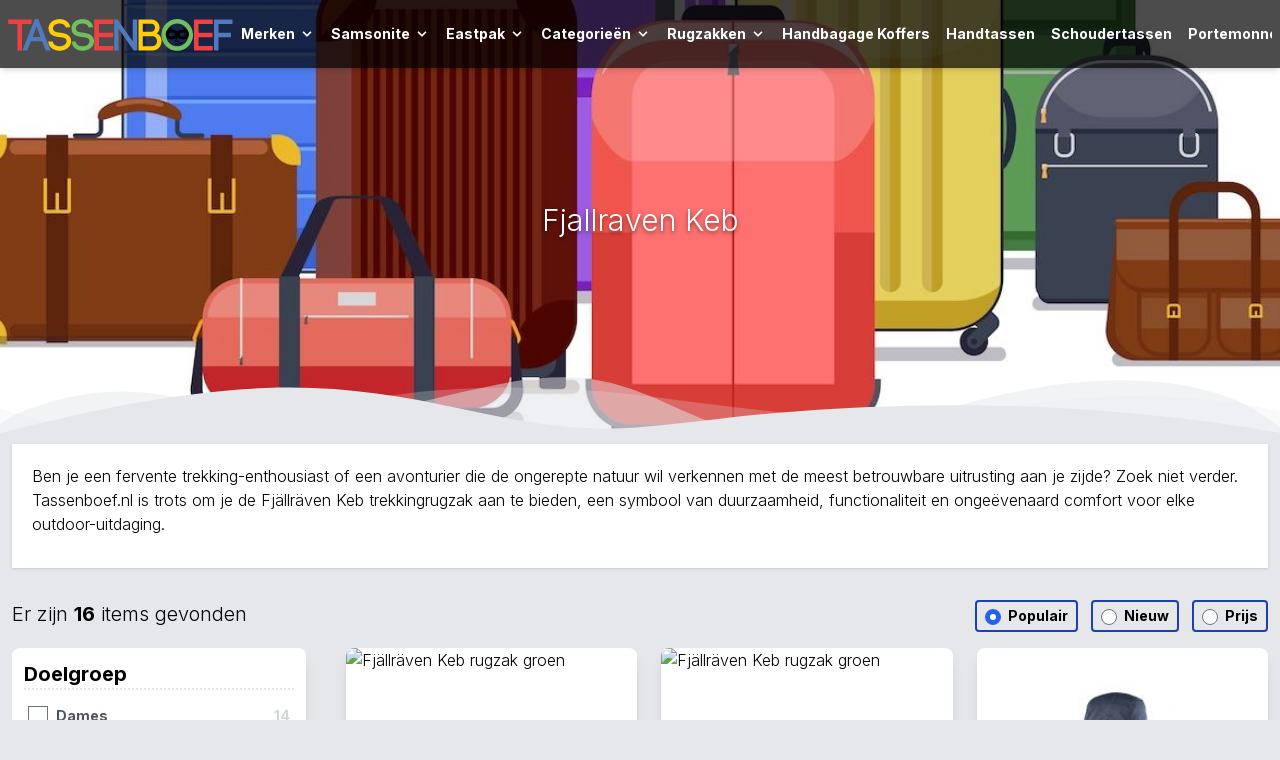

--- FILE ---
content_type: text/html; charset=UTF-8
request_url: https://tassenboef.nl/fjallraven/keb/
body_size: 12700
content:
<!DOCTYPE html>
<html lang="nl">
    <head>
        <meta charset="utf-8">
        <meta name="viewport" content="width=device-width, initial-scale=1">
        <meta name="csrf-token" content="pExmPEbZH7Ixem3WWU5N9GwFuthO0Wv6iwPa8dwj">

        
        <meta name="apple-mobile-web-app-title" content="Tassenboef.nl" />
        <meta name="apple-mobile-web-app-capable" content="yes" />
        <meta name="apple-mobile-web-app-status-bar-style" content="default" />
        <meta name="mobile-web-app-capable" content="yes" />
        <meta name="format-detection" content="telephone=no" />

        <title>Fjallraven Keb kopen? | Ontdek ze allemaal - Tassenboef.nl</title>

                    <meta name="description" content="Alle Fjallraven Keb rugzakken ✅ Het grootste online aanbod. ✅ Vergelijk eenvoudig en vind altijd de laagste prijs! ✅ De beste tassen zoekmachine." />
        
        <link href="https://fonts.googleapis.com/css2?family=Inter:wght@100;200;300;700;800;900&display=swap" rel="stylesheet">
        <link rel="stylesheet" type="text/css" href="https://cdn.tassenboef.nl/css/main.css?v=05edae55be464621067ae13e803ebe73" />

        <link rel="shortcut icon" type="image/png" href="https://cdn.tassenboef.nl/gfx/favicon.png" />

        <script>
            var $url = {
                main: 'https://tassenboef.nl',
                cdn: 'https://cdn.tassenboef.nl',
                gfx: 'https://cdn.tassenboef.nl/gfx',
                xhr: 'https://tassenboef.nl/api'
            };

            var $debug = {
                javascript: false
            };

            var $setting = {
                analytics: true
            };
        </script>

        <script>
        (function(i,s,o,g,r,a,m){i['GoogleAnalyticsObject']=r;i[r]=i[r]||function(){
            (i[r].q=i[r].q||[]).push(arguments)},i[r].l=1*new Date();a=s.createElement(o),
            m=s.getElementsByTagName(o)[0];a.async=1;a.src=g;m.parentNode.insertBefore(a,m)
        })(window,document,'script','//www.google-analytics.com/analytics.js','ga');

        ga('create', 'UA-55864145-10', 'auto');
        ga('create', 'UA-55864145-5', 'auto', {'name': 'globalTracker'});

        ga('require', 'displayfeatures');
        ga('send', 'pageview');

        ga('globalTracker.require', 'displayfeatures');
        ga('globalTracker.send', 'pageview');
    </script>
                <script src="https://cdn.tassenboef.nl/js/main.js?v=93a4a6099be20dac9fbf048ce9906eeb" async="async"></script>
    </head>
    <body class="bg-gray-200">

        
    <div class="bg-top bg-no-repeat bg-cover mb-2" style="background-image: url('https://cdn.tassenboef.nl/gfx/h/home-background.jpg');">
    <div style="background-color: rgba(0, 0, 0, 0.7);" class="shadow-md">
        <div class="container mx-auto">
            <div class="flex items-center justify-between flex-row p-2">
                <a href="https://tassenboef.nl" class="flex-shrink-0">
                    <img src="https://cdn.tassenboef.nl/gfx/logo.svg" class="h-12 mx-auto max-w-xs" />
                </a>
                <div class="block lg:hidden">
        <button class="nav-toggle flex items-center p-2 border-2 rounded text-white border-white">
            <svg class="fill-current h-5 w-5 mr-3" viewBox="0 0 20 20" xmlns="http://www.w3.org/2000/svg">
                <path d="M0 3h20v2H0V3zm0 6h20v2H0V9zm0 6h20v2H0v-2z"/>
            </svg>
            Menu
        </button>
    </div>
    <div class="hidden absolute inset-0 w-full h-screen bg-white overflow-y-auto z-50 lg:w-auto lg:h-auto lg:bg-transparent lg:static lg:flex" id="naver">
        <div class="flex items-center justify-between flex-row p-2 mb-4 lg:hidden" style="background-color: rgba(0, 0, 0, 0.7);">
            <a href="https://tassenboef.nl" class="flex-shrink-0">
                <img src="https://cdn.tassenboef.nl/gfx/logo.svg" class="h-12 mx-auto max-w-xs" />
            </a>
            <button class="nav-toggle flex items-center p-2 border-2 rounded text-white border-white">
                <svg class="fill-current h-5 w-5 mr-3" xmlns="http://www.w3.org/2000/svg" viewBox="0 0 24 24">
                    <path d="M24 20.188l-8.315-8.209 8.2-8.282-3.697-3.697-8.212 8.318-8.31-8.203-3.666 3.666 8.321 8.24-8.206 8.313 3.666 3.666 8.237-8.318 8.285 8.203z"/>
                </svg>
                Sluiten
            </button>
        </div>
                    <div class="nav mb-4 px-3 lg:mb-0 lg:px-0">
                <a href="#"  class="nav-main flex items-center cursor-pointer p-0 text-black text-2xl whitespace-nowrap font-bold mb-2 rounded-t-lg lg:mb-0 lg:py-4 lg:px-2 lg:text-base lg:text-white">
                    <span class="lg:text-sm">
                        Merken
                    </span>
                                            <svg class="fill-current h-4 w-4 ml-1" xmlns="http://www.w3.org/2000/svg" viewBox="0 0 20 20">
                            <path d="M9.293 12.95l.707.707L15.657 8l-1.414-1.414L10 10.828 5.757 6.586 4.343 8z" />
                        </svg>
                                    </a>
                                    <div class="nav-dropdown relative hidden bg-white p-0 lg:p-4 lg:absolute lg:inset-x-0 lg:shadow-lg">
                        <div class="container mx-0 lg:mx-auto">
                                                                                                <div class="flex flex-wrap">
                                        <div class="w-full md:w-1/4">
                                                                                            <a href="https://tassenboef.nl/agu/"   class="block text-gray-700 text-sm py-1">
                                                                                                        AGU
                                                </a>
                                                                                                                                            <a href="https://tassenboef.nl/affenzahn/"   class="block text-gray-700 text-sm py-1">
                                                                                                        Affenzahn
                                                </a>
                                                                                                                                            <a href="https://tassenboef.nl/american-tourister/"   class="block text-gray-700 text-sm py-1">
                                                                                                        American Tourister
                                                </a>
                                                                                                                                            <a href="https://tassenboef.nl/arcteryx/"   class="block text-gray-700 text-sm py-1">
                                                                                                        Arcteryx
                                                </a>
                                                                                                                                            <a href="https://tassenboef.nl/aunts-uncles/"   class="block text-gray-700 text-sm py-1">
                                                                                                        Aunts &amp; Uncles
                                                </a>
                                                                                                                                            <a href="https://tassenboef.nl/bach/"   class="block text-gray-700 text-sm py-1">
                                                                                                        Bach
                                                </a>
                                                                                                                                            <a href="https://tassenboef.nl/barts/"   class="block text-gray-700 text-sm py-1">
                                                                                                        Barts
                                                </a>
                                                                                                                                            <a href="https://tassenboef.nl/beagles/"   class="block text-gray-700 text-sm py-1">
                                                                                                        Beagles
                                                </a>
                                                                                                                                            <a href="https://tassenboef.nl/bear-design/"   class="block text-gray-700 text-sm py-1">
                                                                                                        Bear Design
                                                </a>
                                                                                                                                            <a href="https://tassenboef.nl/berba/"   class="block text-gray-700 text-sm py-1">
                                                                                                        Berba
                                                </a>
                                                                                                                                            <a href="https://tassenboef.nl/bergans-of-norway/"   class="block text-gray-700 text-sm py-1">
                                                                                                        Bergans of Norway
                                                </a>
                                                                                                                                            <a href="https://tassenboef.nl/bold-banana/"   class="block text-gray-700 text-sm py-1">
                                                                                                        Bold Banana
                                                </a>
                                                                                                                                            <a href="https://tassenboef.nl/brics/"   class="block text-gray-700 text-sm py-1">
                                                                                                        Bric&#039;s
                                                </a>
                                                                                                                                            <a href="https://tassenboef.nl/bulaggi/"   class="block text-gray-700 text-sm py-1">
                                                                                                        Bulaggi
                                                </a>
                                                                                                                                            <a href="https://tassenboef.nl/burkely/"   class="block text-gray-700 text-sm py-1">
                                                                                                        Burkely
                                                </a>
                                                                                                                                            <a href="https://tassenboef.nl/cabaia/"   class="block text-gray-700 text-sm py-1">
                                                                                                        Cabaia
                                                </a>
                                                                                                                                            <a href="https://tassenboef.nl/cabinzero/"   class="block text-gray-700 text-sm py-1">
                                                                                                        CabinZero
                                                </a>
                                                                                                                                            <a href="https://tassenboef.nl/calvin-klein/"   class="block text-gray-700 text-sm py-1">
                                                                                                        Calvin Klein
                                                </a>
                                                                                                                                            <a href="https://tassenboef.nl/carryon/"   class="block text-gray-700 text-sm py-1">
                                                                                                        CarryOn
                                                </a>
                                                                                                                                            <a href="https://tassenboef.nl/case-logic/"   class="block text-gray-700 text-sm py-1">
                                                                                                        Case Logic
                                                </a>
                                                                                                                                            <a href="https://tassenboef.nl/castelijn-beerens/"   class="block text-gray-700 text-sm py-1">
                                                                                                        Castelijn &amp; Beerens
                                                </a>
                                                                                                                                            <a href="https://tassenboef.nl/chabo-bags/"   class="block text-gray-700 text-sm py-1">
                                                                                                        Chabo Bags
                                                </a>
                                                                                                                                            <a href="https://tassenboef.nl/charm-london/"   class="block text-gray-700 text-sm py-1">
                                                                                                        Charm London
                                                </a>
                                                                                                                                            <a href="https://tassenboef.nl/chesterfield/"   class="block text-gray-700 text-sm py-1">
                                                                                                        Chesterfield
                                                </a>
                                                                                                                                            <a href="https://tassenboef.nl/claudio-ferrici/"   class="block text-gray-700 text-sm py-1">
                                                                                                        Claudio Ferrici
                                                </a>
                                                                                                                                            <a href="https://tassenboef.nl/coccinelle/"   class="block text-gray-700 text-sm py-1">
                                                                                                        Coccinelle
                                                </a>
                                                                                                                                            <a href="https://tassenboef.nl/cowboysbag/"   class="block text-gray-700 text-sm py-1">
                                                                                                        Cowboysbag
                                                </a>
                                                                                                                                            <a href="https://tassenboef.nl/dkny/"   class="block text-gray-700 text-sm py-1">
                                                                                                        DKNY
                                                </a>
                                                                                                                                            <a href="https://tassenboef.nl/dstrct/"   class="block text-gray-700 text-sm py-1">
                                                                                                        DSTRCT
                                                </a>
                                                                                                                                            <a href="https://tassenboef.nl/dakine/"   class="block text-gray-700 text-sm py-1">
                                                                                                        Dakine
                                                </a>
                                                                                                                                            <a href="https://tassenboef.nl/daniel-ray/"   class="block text-gray-700 text-sm py-1">
                                                                                                        Daniel Ray
                                                </a>
                                                                                                                                            <a href="https://tassenboef.nl/daniele-donati/"   class="block text-gray-700 text-sm py-1">
                                                                                                        Daniele Donati
                                                </a>
                                                                                                                                            <a href="https://tassenboef.nl/db-journey/"   class="block text-gray-700 text-sm py-1">
                                                                                                        Db Journey
                                                </a>
                                                                                                                                            <a href="https://tassenboef.nl/decent/"   class="block text-gray-700 text-sm py-1">
                                                                                                        Decent
                                                </a>
                                                                                                    </div>
                                                    <div class="w-full md:w-1/4">
                                                                                                                                            <a href="https://tassenboef.nl/delsey/"   class="block text-gray-700 text-sm py-1">
                                                                                                        Delsey
                                                </a>
                                                                                                                                            <a href="https://tassenboef.nl/deuter/"   class="block text-gray-700 text-sm py-1">
                                                                                                        Deuter
                                                </a>
                                                                                                                                            <a href="https://tassenboef.nl/doughnut/"   class="block text-gray-700 text-sm py-1">
                                                                                                        Doughnut
                                                </a>
                                                                                                                                            <a href="https://tassenboef.nl/eagle-creek/"   class="block text-gray-700 text-sm py-1">
                                                                                                        Eagle Creek
                                                </a>
                                                                                                                                            <a href="https://tassenboef.nl/eastpak/"   class="block text-gray-700 text-sm py-1">
                                                                                                        Eastpak
                                                </a>
                                                                                                                                            <a href="https://tassenboef.nl/enrico-benetti/"   class="block text-gray-700 text-sm py-1">
                                                                                                        Enrico Benetti
                                                </a>
                                                                                                                                            <a href="https://tassenboef.nl/evoc/"   class="block text-gray-700 text-sm py-1">
                                                                                                        Evoc
                                                </a>
                                                                                                                                            <a href="https://tassenboef.nl/exentri/"   class="block text-gray-700 text-sm py-1">
                                                                                                        Exentri
                                                </a>
                                                                                                                                            <a href="https://tassenboef.nl/exped/"   class="block text-gray-700 text-sm py-1">
                                                                                                        Exped
                                                </a>
                                                                                                                                            <a href="https://tassenboef.nl/fmme/"   class="block text-gray-700 text-sm py-1">
                                                                                                        FMME
                                                </a>
                                                                                                                                            <a href="https://tassenboef.nl/faguo/"   class="block text-gray-700 text-sm py-1">
                                                                                                        Faguo
                                                </a>
                                                                                                                                            <a href="https://tassenboef.nl/fjallraven/"   class="block text-gray-700 text-sm py-1">
                                                                                                        Fjällräven
                                                </a>
                                                                                                                                            <a href="https://tassenboef.nl/fred-de-la-bretoniere/"   class="block text-gray-700 text-sm py-1">
                                                                                                        Fred de la Bretoniere
                                                </a>
                                                                                                                                            <a href="https://tassenboef.nl/furla/"   class="block text-gray-700 text-sm py-1">
                                                                                                        Furla
                                                </a>
                                                                                                                                            <a href="https://tassenboef.nl/got-bag/"   class="block text-gray-700 text-sm py-1">
                                                                                                        GOT BAG
                                                </a>
                                                                                                                                            <a href="https://tassenboef.nl/gabol/"   class="block text-gray-700 text-sm py-1">
                                                                                                        Gabol
                                                </a>
                                                                                                                                            <a href="https://tassenboef.nl/gigi-fratelli/"   class="block text-gray-700 text-sm py-1">
                                                                                                        GiGi Fratelli
                                                </a>
                                                                                                                                            <a href="https://tassenboef.nl/guess/"   class="block text-gray-700 text-sm py-1">
                                                                                                        Guess
                                                </a>
                                                                                                                                            <a href="https://tassenboef.nl/h-j-de-rooy/"   class="block text-gray-700 text-sm py-1">
                                                                                                        H.J. de Rooy
                                                </a>
                                                                                                                                            <a href="https://tassenboef.nl/hedgren/"   class="block text-gray-700 text-sm py-1">
                                                                                                        Hedgren
                                                </a>
                                                                                                                                            <a href="https://tassenboef.nl/helly-hansen/"   class="block text-gray-700 text-sm py-1">
                                                                                                        Helly Hansen
                                                </a>
                                                                                                                                            <a href="https://tassenboef.nl/herschel/"   class="block text-gray-700 text-sm py-1">
                                                                                                        Herschel
                                                </a>
                                                                                                                                            <a href="https://tassenboef.nl/hexagona/"   class="block text-gray-700 text-sm py-1">
                                                                                                        Hexagona
                                                </a>
                                                                                                                                            <a href="https://tassenboef.nl/hide-stitches/"   class="block text-gray-700 text-sm py-1">
                                                                                                        Hide Stitches
                                                </a>
                                                                                                                                            <a href="https://tassenboef.nl/horizn-studios/"   class="block text-gray-700 text-sm py-1">
                                                                                                        Horizn Studios
                                                </a>
                                                                                                                                            <a href="https://tassenboef.nl/hugo-boss/"   class="block text-gray-700 text-sm py-1">
                                                                                                        Hugo Boss
                                                </a>
                                                                                                                                            <a href="https://tassenboef.nl/impackt/"   class="block text-gray-700 text-sm py-1">
                                                                                                        Impackt
                                                </a>
                                                                                                                                            <a href="https://tassenboef.nl/jack-wolfskin/"   class="block text-gray-700 text-sm py-1">
                                                                                                        Jack Wolfskin
                                                </a>
                                                                                                                                            <a href="https://tassenboef.nl/jansport/"   class="block text-gray-700 text-sm py-1">
                                                                                                        Jansport
                                                </a>
                                                                                                                                            <a href="https://tassenboef.nl/josh-v/"   class="block text-gray-700 text-sm py-1">
                                                                                                        Josh V
                                                </a>
                                                                                                                                            <a href="https://tassenboef.nl/jump/"   class="block text-gray-700 text-sm py-1">
                                                                                                        Jump
                                                </a>
                                                                                                                                            <a href="https://tassenboef.nl/kapten-son/"   class="block text-gray-700 text-sm py-1">
                                                                                                        Kapten &amp; Son
                                                </a>
                                                                                                                                            <a href="https://tassenboef.nl/kidzroom/"   class="block text-gray-700 text-sm py-1">
                                                                                                        Kidzroom
                                                </a>
                                                                                                                                            <a href="https://tassenboef.nl/kipling/"   class="block text-gray-700 text-sm py-1">
                                                                                                        Kipling
                                                </a>
                                                                                                    </div>
                                                    <div class="w-full md:w-1/4">
                                                                                                                                            <a href="https://tassenboef.nl/kurt-geiger/"   class="block text-gray-700 text-sm py-1">
                                                                                                        Kurt Geiger
                                                </a>
                                                                                                                                            <a href="https://tassenboef.nl/lefrik/"   class="block text-gray-700 text-sm py-1">
                                                                                                        Lefrik
                                                </a>
                                                                                                                                            <a href="https://tassenboef.nl/leonhard-heyden/"   class="block text-gray-700 text-sm py-1">
                                                                                                        Leonhard Heyden
                                                </a>
                                                                                                                                            <a href="https://tassenboef.nl/lipault/"   class="block text-gray-700 text-sm py-1">
                                                                                                        Lipault
                                                </a>
                                                                                                                                            <a href="https://tassenboef.nl/little-legends/"   class="block text-gray-700 text-sm py-1">
                                                                                                        Little Legends
                                                </a>
                                                                                                                                            <a href="https://tassenboef.nl/liu-jo/"   class="block text-gray-700 text-sm py-1">
                                                                                                        Liu Jo
                                                </a>
                                                                                                                                            <a href="https://tassenboef.nl/loulou-essentiels/"   class="block text-gray-700 text-sm py-1">
                                                                                                        Loulou Essentiels
                                                </a>
                                                                                                                                            <a href="https://tassenboef.nl/lowe-alpine/"   class="block text-gray-700 text-sm py-1">
                                                                                                        Lowe Alpine
                                                </a>
                                                                                                                                            <a href="https://tassenboef.nl/mosz/"   class="block text-gray-700 text-sm py-1">
                                                                                                        MOSZ
                                                </a>
                                                                                                                                            <a href="https://tassenboef.nl/myomy/"   class="block text-gray-700 text-sm py-1">
                                                                                                        MYOMY
                                                </a>
                                                                                                                                            <a href="https://tassenboef.nl/mammut/"   class="block text-gray-700 text-sm py-1">
                                                                                                        Mammut
                                                </a>
                                                                                                                                            <a href="https://tassenboef.nl/matt-nat/"   class="block text-gray-700 text-sm py-1">
                                                                                                        Matt &amp; Nat
                                                </a>
                                                                                                                                            <a href="https://tassenboef.nl/michael-kors/"   class="block text-gray-700 text-sm py-1">
                                                                                                        Michael Kors
                                                </a>
                                                                                                                                            <a href="https://tassenboef.nl/micmacbags/"   class="block text-gray-700 text-sm py-1">
                                                                                                        Micmacbags
                                                </a>
                                                                                                                                            <a href="https://tassenboef.nl/monk-and-anna/"   class="block text-gray-700 text-sm py-1">
                                                                                                        Monk and Anna
                                                </a>
                                                                                                                                            <a href="https://tassenboef.nl/mountain-hardwear/"   class="block text-gray-700 text-sm py-1">
                                                                                                        Mountain Hardwear
                                                </a>
                                                                                                                                            <a href="https://tassenboef.nl/mozz/"   class="block text-gray-700 text-sm py-1">
                                                                                                        Mozz
                                                </a>
                                                                                                                                            <a href="https://tassenboef.nl/mywalit/"   class="block text-gray-700 text-sm py-1">
                                                                                                        MyWalit
                                                </a>
                                                                                                                                            <a href="https://tassenboef.nl/napapijri/"   class="block text-gray-700 text-sm py-1">
                                                                                                        Napapijri
                                                </a>
                                                                                                                                            <a href="https://tassenboef.nl/nikkie/"   class="block text-gray-700 text-sm py-1">
                                                                                                        Nikkie
                                                </a>
                                                                                                                                            <a href="https://tassenboef.nl/oilily/"   class="block text-gray-700 text-sm py-1">
                                                                                                        Oilily
                                                </a>
                                                                                                                                            <a href="https://tassenboef.nl/oistr/"   class="block text-gray-700 text-sm py-1">
                                                                                                        Oistr
                                                </a>
                                                                                                                                            <a href="https://tassenboef.nl/ortlieb/"   class="block text-gray-700 text-sm py-1">
                                                                                                        Ortlieb
                                                </a>
                                                                                                                                            <a href="https://tassenboef.nl/ortovox/"   class="block text-gray-700 text-sm py-1">
                                                                                                        Ortovox
                                                </a>
                                                                                                                                            <a href="https://tassenboef.nl/osprey/"   class="block text-gray-700 text-sm py-1">
                                                                                                        Osprey
                                                </a>
                                                                                                                                            <a href="https://tassenboef.nl/pacsafe/"   class="block text-gray-700 text-sm py-1">
                                                                                                        Pacsafe
                                                </a>
                                                                                                                                            <a href="https://tassenboef.nl/patagonia/"   class="block text-gray-700 text-sm py-1">
                                                                                                        Patagonia
                                                </a>
                                                                                                                                            <a href="https://tassenboef.nl/pick-pack/"   class="block text-gray-700 text-sm py-1">
                                                                                                        Pick &amp; Pack
                                                </a>
                                                                                                                                            <a href="https://tassenboef.nl/piquadro/"   class="block text-gray-700 text-sm py-1">
                                                                                                        Piquadro
                                                </a>
                                                                                                                                            <a href="https://tassenboef.nl/plevier/"   class="block text-gray-700 text-sm py-1">
                                                                                                        Plevier
                                                </a>
                                                                                                                                            <a href="https://tassenboef.nl/porsche-design/"   class="block text-gray-700 text-sm py-1">
                                                                                                        Porsche Design
                                                </a>
                                                                                                                                            <a href="https://tassenboef.nl/princess-traveller/"   class="block text-gray-700 text-sm py-1">
                                                                                                        Princess Traveller
                                                </a>
                                                                                                                                            <a href="https://tassenboef.nl/rains/"   class="block text-gray-700 text-sm py-1">
                                                                                                        Rains
                                                </a>
                                                                                                                                            <a href="https://tassenboef.nl/reisenthel/"   class="block text-gray-700 text-sm py-1">
                                                                                                        Reisenthel
                                                </a>
                                                                                                    </div>
                                                    <div class="w-full md:w-1/4">
                                                                                                                                            <a href="https://tassenboef.nl/roncato/"   class="block text-gray-700 text-sm py-1">
                                                                                                        Roncato
                                                </a>
                                                                                                                                            <a href="https://tassenboef.nl/samsonite/"   class="block text-gray-700 text-sm py-1">
                                                                                                        Samsonite
                                                </a>
                                                                                                                                            <a href="https://tassenboef.nl/sandqvist/"   class="block text-gray-700 text-sm py-1">
                                                                                                        Sandqvist
                                                </a>
                                                                                                                                            <a href="https://tassenboef.nl/satch/"   class="block text-gray-700 text-sm py-1">
                                                                                                        Satch
                                                </a>
                                                                                                                                            <a href="https://tassenboef.nl/secrid/"   class="block text-gray-700 text-sm py-1">
                                                                                                        Secrid
                                                </a>
                                                                                                                                            <a href="https://tassenboef.nl/shabbies/"   class="block text-gray-700 text-sm py-1">
                                                                                                        Shabbies
                                                </a>
                                                                                                                                            <a href="https://tassenboef.nl/smaak-amsterdam/"   class="block text-gray-700 text-sm py-1">
                                                                                                        Smaak Amsterdam
                                                </a>
                                                                                                                                            <a href="https://tassenboef.nl/socha/"   class="block text-gray-700 text-sm py-1">
                                                                                                        Socha
                                                </a>
                                                                                                                                            <a href="https://tassenboef.nl/spikes-sparrow/"   class="block text-gray-700 text-sm py-1">
                                                                                                        Spikes &amp; Sparrow
                                                </a>
                                                                                                                                            <a href="https://tassenboef.nl/sticky-lemon/"   class="block text-gray-700 text-sm py-1">
                                                                                                        Sticky Lemon
                                                </a>
                                                                                                                                            <a href="https://tassenboef.nl/studio-ditte/"   class="block text-gray-700 text-sm py-1">
                                                                                                        Studio Ditte
                                                </a>
                                                                                                                                            <a href="https://tassenboef.nl/studio-noos/"   class="block text-gray-700 text-sm py-1">
                                                                                                        Studio Noos
                                                </a>
                                                                                                                                            <a href="https://tassenboef.nl/ted-baker/"   class="block text-gray-700 text-sm py-1">
                                                                                                        Ted Baker
                                                </a>
                                                                                                                                            <a href="https://tassenboef.nl/the-bridge/"   class="block text-gray-700 text-sm py-1">
                                                                                                        The Bridge
                                                </a>
                                                                                                                                            <a href="https://tassenboef.nl/the-north-face/"   class="block text-gray-700 text-sm py-1">
                                                                                                        The North Face
                                                </a>
                                                                                                                                            <a href="https://tassenboef.nl/thule/"   class="block text-gray-700 text-sm py-1">
                                                                                                        Thule
                                                </a>
                                                                                                                                            <a href="https://tassenboef.nl/titan/"   class="block text-gray-700 text-sm py-1">
                                                                                                        Titan
                                                </a>
                                                                                                                                            <a href="https://tassenboef.nl/tommy-hilfiger/"   class="block text-gray-700 text-sm py-1">
                                                                                                        Tommy Hilfiger
                                                </a>
                                                                                                                                            <a href="https://tassenboef.nl/travelite/"   class="block text-gray-700 text-sm py-1">
                                                                                                        Travelite
                                                </a>
                                                                                                                                            <a href="https://tassenboef.nl/trixie/"   class="block text-gray-700 text-sm py-1">
                                                                                                        Trixie
                                                </a>
                                                                                                                                            <a href="https://tassenboef.nl/tumi/"   class="block text-gray-700 text-sm py-1">
                                                                                                        Tumi
                                                </a>
                                                                                                                                            <a href="https://tassenboef.nl/ucon-acrobatics/"   class="block text-gray-700 text-sm py-1">
                                                                                                        Ucon Acrobatics
                                                </a>
                                                                                                                                            <a href="https://tassenboef.nl/valentino/"   class="block text-gray-700 text-sm py-1">
                                                                                                        Valentino
                                                </a>
                                                                                                                                            <a href="https://tassenboef.nl/vans/"   class="block text-gray-700 text-sm py-1">
                                                                                                        Vans
                                                </a>
                                                                                                                                            <a href="https://tassenboef.nl/vaude/"   class="block text-gray-700 text-sm py-1">
                                                                                                        Vaude
                                                </a>
                                                                                                                                            <a href="https://tassenboef.nl/victorinox/"   class="block text-gray-700 text-sm py-1">
                                                                                                        Victorinox
                                                </a>
                                                                                                                                            <a href="https://tassenboef.nl/wimona/"   class="block text-gray-700 text-sm py-1">
                                                                                                        Wimona
                                                </a>
                                                                                                                                            <a href="https://tassenboef.nl/wouf/"   class="block text-gray-700 text-sm py-1">
                                                                                                        Wouf
                                                </a>
                                                                                                                                            <a href="https://tassenboef.nl/xd-design/"   class="block text-gray-700 text-sm py-1">
                                                                                                        XD Design
                                                </a>
                                                                                                                                            <a href="https://tassenboef.nl/ylx-gear/"   class="block text-gray-700 text-sm py-1">
                                                                                                        YLX Gear
                                                </a>
                                                                                                                                            <a href="https://tassenboef.nl/zebra-trends/"   class="block text-gray-700 text-sm py-1">
                                                                                                        Zebra Trends
                                                </a>
                                                                                                                                    </div>
                                    </div>
                                                                                    </div>
                    </div>
                            </div>
                    <div class="nav mb-4 px-3 lg:mb-0 lg:px-0">
                <a href="#"  class="nav-main flex items-center cursor-pointer p-0 text-black text-2xl whitespace-nowrap font-bold mb-2 rounded-t-lg lg:mb-0 lg:py-4 lg:px-2 lg:text-base lg:text-white">
                    <span class="lg:text-sm">
                        Samsonite
                    </span>
                                            <svg class="fill-current h-4 w-4 ml-1" xmlns="http://www.w3.org/2000/svg" viewBox="0 0 20 20">
                            <path d="M9.293 12.95l.707.707L15.657 8l-1.414-1.414L10 10.828 5.757 6.586 4.343 8z" />
                        </svg>
                                    </a>
                                    <div class="nav-dropdown relative hidden bg-white p-0 lg:p-4 lg:absolute lg:inset-x-0 lg:shadow-lg">
                        <div class="container mx-0 lg:mx-auto">
                                                            <div class="flex flex-wrap">
                                    <div class="w-full mb-2 md:w-1/4 md:mb-0">
                                                                                                                                                                        <a href="#"   class="block font-bold text-black mb-1">
                                                                                                Categorieën
                                            </a>
                                                                                                                                            <a href="https://tassenboef.nl/samsonite/beautycases/"   class="block text-gray-700 text-sm py-1">
                                                                                                        Beautycases
                                                </a>
                                                                                                                                                                                            <a href="https://tassenboef.nl/samsonite/handbagage-koffers/"   class="block text-gray-700 text-sm py-1">
                                                                                                        Handbagage Koffers
                                                </a>
                                                                                                                                                                                            <a href="https://tassenboef.nl/samsonite/kinderkoffers/"   class="block text-gray-700 text-sm py-1">
                                                                                                        Kinderkoffers
                                                </a>
                                                                                                                                                                                            <a href="https://tassenboef.nl/samsonite/laptoptassen/"   class="block text-gray-700 text-sm py-1">
                                                                                                        Laptoptassen
                                                </a>
                                                                                                                                                                                            <a href="https://tassenboef.nl/samsonite/rugzakken/"   class="block text-gray-700 text-sm py-1">
                                                                                                        Rugzakken
                                                </a>
                                                                                                    </div>
                                                    <div class="w-full mb-2 md:w-1/4 md:mb-0">
                                                                                                                                                                                            <a href="https://tassenboef.nl/samsonite/spinners/"   class="block text-gray-700 text-sm py-1">
                                                                                                        Spinners
                                                </a>
                                                                                                                                                                                            <a href="https://tassenboef.nl/samsonite/trolleys/"   class="block text-gray-700 text-sm py-1">
                                                                                                        Trolleys
                                                </a>
                                                                                            
                                                                                                                                                                            <a href="#"   class="block font-bold text-black mb-1">
                                                                                                Model
                                            </a>
                                                                                                                                            <a href="https://tassenboef.nl/samsonite/airea/"   class="block text-gray-700 text-sm py-1">
                                                                                                        Airea
                                                </a>
                                                                                                                                                                                            <a href="https://tassenboef.nl/samsonite/c-lite/"   class="block text-gray-700 text-sm py-1">
                                                                                                        C-Lite
                                                </a>
                                                                                                                                                                                            <a href="https://tassenboef.nl/samsonite/citybeat/"   class="block text-gray-700 text-sm py-1">
                                                                                                        Citybeat
                                                </a>
                                                                                                    </div>
                                                    <div class="w-full mb-2 md:w-1/4 md:mb-0">
                                                                                                                                                                                            <a href="https://tassenboef.nl/samsonite/ecodiver/"   class="block text-gray-700 text-sm py-1">
                                                                                                        Ecodiver
                                                </a>
                                                                                                                                                                                            <a href="https://tassenboef.nl/samsonite/essens/"   class="block text-gray-700 text-sm py-1">
                                                                                                        Essens
                                                </a>
                                                                                                                                                                                            <a href="https://tassenboef.nl/samsonite/guardit/"   class="block text-gray-700 text-sm py-1">
                                                                                                        GuardIT
                                                </a>
                                                                                                                                                                                            <a href="https://tassenboef.nl/samsonite/nuon/"   class="block text-gray-700 text-sm py-1">
                                                                                                        Nuon
                                                </a>
                                                                                                                                                                                            <a href="https://tassenboef.nl/samsonite/pro-dlx-6/"   class="block text-gray-700 text-sm py-1">
                                                                                                        Pro-Dlx 6
                                                </a>
                                                                                                                                                                                            <a href="https://tassenboef.nl/samsonite/proxis/"   class="block text-gray-700 text-sm py-1">
                                                                                                        Proxis
                                                </a>
                                                                                                    </div>
                                                    <div class="w-full mb-2 md:w-1/4 md:mb-0">
                                                                                                                                                                                            <a href="https://tassenboef.nl/samsonite/respark/"   class="block text-gray-700 text-sm py-1">
                                                                                                        Respark
                                                </a>
                                                                                                                                                                                            <a href="https://tassenboef.nl/samsonite/roader/"   class="block text-gray-700 text-sm py-1">
                                                                                                        Roader
                                                </a>
                                                                                                                                                                                            <a href="https://tassenboef.nl/samsonite/scure/"   class="block text-gray-700 text-sm py-1">
                                                                                                        S&#039;Cure
                                                </a>
                                                                                                                                                                                            <a href="https://tassenboef.nl/samsonite/securipak/"   class="block text-gray-700 text-sm py-1">
                                                                                                        Securipak
                                                </a>
                                                                                                                                                                                            <a href="https://tassenboef.nl/samsonite/stackd/"   class="block text-gray-700 text-sm py-1">
                                                                                                        Stackd
                                                </a>
                                                                                                                                                                                            <a href="https://tassenboef.nl/samsonite/upscape/"   class="block text-gray-700 text-sm py-1">
                                                                                                        Upscape
                                                </a>
                                                                                                    </div>
                                                    <div class="w-full mb-2 md:w-1/4 md:mb-0">
                                                                                            
                                                                                                                        </div>
                                </div>
                                                    </div>
                    </div>
                            </div>
                    <div class="nav mb-4 px-3 lg:mb-0 lg:px-0">
                <a href="#"  class="nav-main flex items-center cursor-pointer p-0 text-black text-2xl whitespace-nowrap font-bold mb-2 rounded-t-lg lg:mb-0 lg:py-4 lg:px-2 lg:text-base lg:text-white">
                    <span class="lg:text-sm">
                        Eastpak
                    </span>
                                            <svg class="fill-current h-4 w-4 ml-1" xmlns="http://www.w3.org/2000/svg" viewBox="0 0 20 20">
                            <path d="M9.293 12.95l.707.707L15.657 8l-1.414-1.414L10 10.828 5.757 6.586 4.343 8z" />
                        </svg>
                                    </a>
                                    <div class="nav-dropdown relative hidden bg-white p-0 lg:p-4 lg:absolute lg:inset-x-0 lg:shadow-lg">
                        <div class="container mx-0 lg:mx-auto">
                                                            <div class="flex flex-wrap">
                                    <div class="w-full mb-2 md:w-1/4 md:mb-0">
                                                                                                                                                                        <a href="#"   class="block font-bold text-black mb-1">
                                                                                                Categorieën
                                            </a>
                                                                                                                                            <a href="https://tassenboef.nl/eastpak/laptop-rugzakken/"   class="block text-gray-700 text-sm py-1">
                                                                                                        Laptop Rugzakken
                                                </a>
                                                                                                                                                                                            <a href="https://tassenboef.nl/eastpak/reistassen/"   class="block text-gray-700 text-sm py-1">
                                                                                                        Reistassen
                                                </a>
                                                                                                                                                                                            <a href="https://tassenboef.nl/eastpak/rugzakken/"   class="block text-gray-700 text-sm py-1">
                                                                                                        Rugzakken
                                                </a>
                                                                                                                                                                                            <a href="https://tassenboef.nl/eastpak/school-rugzakken/"   class="block text-gray-700 text-sm py-1">
                                                                                                        School Rugzakken
                                                </a>
                                                                                                                                                                                            <a href="https://tassenboef.nl/eastpak/schoudertassen/"   class="block text-gray-700 text-sm py-1">
                                                                                                        Schoudertassen
                                                </a>
                                                                                                    </div>
                                                    <div class="w-full mb-2 md:w-1/4 md:mb-0">
                                                                                            
                                                                                                                                                                            <a href="#"   class="block font-bold text-black mb-1">
                                                                                                Model
                                            </a>
                                                                                                                                            <a href="https://tassenboef.nl/eastpak/back-to-work/"   class="block text-gray-700 text-sm py-1">
                                                                                                        Back to Work
                                                </a>
                                                                                                                                                                                            <a href="https://tassenboef.nl/eastpak/floid/"   class="block text-gray-700 text-sm py-1">
                                                                                                        Floid
                                                </a>
                                                                                                                                                                                            <a href="https://tassenboef.nl/eastpak/morius/"   class="block text-gray-700 text-sm py-1">
                                                                                                        Morius
                                                </a>
                                                                                                                                                                                            <a href="https://tassenboef.nl/eastpak/orbit/"   class="block text-gray-700 text-sm py-1">
                                                                                                        Orbit
                                                </a>
                                                                                                                                                                                            <a href="https://tassenboef.nl/eastpak/out-of-office/"   class="block text-gray-700 text-sm py-1">
                                                                                                        Out of Office
                                                </a>
                                                                                                    </div>
                                                    <div class="w-full mb-2 md:w-1/4 md:mb-0">
                                                                                                                                                                                            <a href="https://tassenboef.nl/eastpak/padded-pakr/"   class="block text-gray-700 text-sm py-1">
                                                                                                        Padded Pak&#039;r
                                                </a>
                                                                                                                                                                                            <a href="https://tassenboef.nl/eastpak/pinnacle/"   class="block text-gray-700 text-sm py-1">
                                                                                                        Pinnacle
                                                </a>
                                                                                                                                                                                            <a href="https://tassenboef.nl/eastpak/provider/"   class="block text-gray-700 text-sm py-1">
                                                                                                        Provider
                                                </a>
                                                                                                                                                                                            <a href="https://tassenboef.nl/eastpak/springer/"   class="block text-gray-700 text-sm py-1">
                                                                                                        Springer
                                                </a>
                                                                                                                                                                                            <a href="https://tassenboef.nl/eastpak/the-one/"   class="block text-gray-700 text-sm py-1">
                                                                                                        The One
                                                </a>
                                                                                                                                                                                            <a href="https://tassenboef.nl/eastpak/tranverz/"   class="block text-gray-700 text-sm py-1">
                                                                                                        Tranverz
                                                </a>
                                                                                                    </div>
                                                    <div class="w-full mb-2 md:w-1/4 md:mb-0">
                                                                                                                                                                                            <a href="https://tassenboef.nl/eastpak/tranverz-l/"   class="block text-gray-700 text-sm py-1">
                                                                                                        Tranverz L
                                                </a>
                                                                                                                                                                                            <a href="https://tassenboef.nl/eastpak/tranverz-m/"   class="block text-gray-700 text-sm py-1">
                                                                                                        Tranverz M
                                                </a>
                                                                                                                                                                                            <a href="https://tassenboef.nl/eastpak/tranverz-s/"   class="block text-gray-700 text-sm py-1">
                                                                                                        Tranverz S
                                                </a>
                                                                                                                                                                                            <a href="https://tassenboef.nl/eastpak/tutor/"   class="block text-gray-700 text-sm py-1">
                                                                                                        Tutor
                                                </a>
                                                                                            
                                                                                                                        </div>
                                </div>
                                                    </div>
                    </div>
                            </div>
                    <div class="nav mb-4 px-3 lg:mb-0 lg:px-0">
                <a href="#"  class="nav-main flex items-center cursor-pointer p-0 text-black text-2xl whitespace-nowrap font-bold mb-2 rounded-t-lg lg:mb-0 lg:py-4 lg:px-2 lg:text-base lg:text-white">
                    <span class="lg:text-sm">
                        Categorieën
                    </span>
                                            <svg class="fill-current h-4 w-4 ml-1" xmlns="http://www.w3.org/2000/svg" viewBox="0 0 20 20">
                            <path d="M9.293 12.95l.707.707L15.657 8l-1.414-1.414L10 10.828 5.757 6.586 4.343 8z" />
                        </svg>
                                    </a>
                                    <div class="nav-dropdown relative hidden bg-white p-0 lg:p-4 lg:absolute lg:inset-x-0 lg:shadow-lg">
                        <div class="container mx-0 lg:mx-auto">
                                                                                                <div class="flex flex-wrap">
                                        <div class="w-full md:w-1/4">
                                                                                            <a href="https://tassenboef.nl/aktetassen/"   class="block text-gray-700 text-sm py-1">
                                                                                                        Aktetassen
                                                </a>
                                                                                                                                            <a href="https://tassenboef.nl/beautycases/"   class="block text-gray-700 text-sm py-1">
                                                                                                        Beautycases
                                                </a>
                                                                                                                                            <a href="https://tassenboef.nl/businesstassen/"   class="block text-gray-700 text-sm py-1">
                                                                                                        Businesstassen
                                                </a>
                                                                                                                                            <a href="https://tassenboef.nl/clutches/"   class="block text-gray-700 text-sm py-1">
                                                                                                        Clutches
                                                </a>
                                                                                                                                            <a href="https://tassenboef.nl/crossbodytassen/"   class="block text-gray-700 text-sm py-1">
                                                                                                        Crossbodytassen
                                                </a>
                                                                                                                                            <a href="https://tassenboef.nl/daypacks/"   class="block text-gray-700 text-sm py-1">
                                                                                                        Daypacks
                                                </a>
                                                                                                                                            <a href="https://tassenboef.nl/duffeltassen/"   class="block text-gray-700 text-sm py-1">
                                                                                                        Duffeltassen
                                                </a>
                                                                                                                                            <a href="https://tassenboef.nl/fietsrugzakken/"   class="block text-gray-700 text-sm py-1">
                                                                                                        Fietsrugzakken
                                                </a>
                                                                                                                                            <a href="https://tassenboef.nl/fietstassen/"   class="block text-gray-700 text-sm py-1">
                                                                                                        Fietstassen
                                                </a>
                                                                                                                                            <a href="https://tassenboef.nl/handbagage-koffers/"   class="block text-gray-700 text-sm py-1">
                                                                                                        Handbagage Koffers
                                                </a>
                                                                                                    </div>
                                                    <div class="w-full md:w-1/4">
                                                                                                                                            <a href="https://tassenboef.nl/handtassen/"   class="block text-gray-700 text-sm py-1">
                                                                                                        Handtassen
                                                </a>
                                                                                                                                            <a href="https://tassenboef.nl/harde-koffers/"   class="block text-gray-700 text-sm py-1">
                                                                                                        Harde Koffers
                                                </a>
                                                                                                                                            <a href="https://tassenboef.nl/heuptasjes/"   class="block text-gray-700 text-sm py-1">
                                                                                                        Heuptasjes
                                                </a>
                                                                                                                                            <a href="https://tassenboef.nl/kinderkoffers/"   class="block text-gray-700 text-sm py-1">
                                                                                                        Kinderkoffers
                                                </a>
                                                                                                                                            <a href="https://tassenboef.nl/kinderrugzakken/"   class="block text-gray-700 text-sm py-1">
                                                                                                        Kinderrugzakken
                                                </a>
                                                                                                                                            <a href="https://tassenboef.nl/koeltassen/"   class="block text-gray-700 text-sm py-1">
                                                                                                        Koeltassen
                                                </a>
                                                                                                                                            <a href="https://tassenboef.nl/koffersets/"   class="block text-gray-700 text-sm py-1">
                                                                                                        Koffersets
                                                </a>
                                                                                                                                            <a href="https://tassenboef.nl/laptop-rugzakken/"   class="block text-gray-700 text-sm py-1">
                                                                                                        Laptop Rugzakken
                                                </a>
                                                                                                                                            <a href="https://tassenboef.nl/laptophoezen/"   class="block text-gray-700 text-sm py-1">
                                                                                                        Laptophoezen
                                                </a>
                                                                                                                                            <a href="https://tassenboef.nl/laptoptassen/"   class="block text-gray-700 text-sm py-1">
                                                                                                        Laptoptassen
                                                </a>
                                                                                                    </div>
                                                    <div class="w-full md:w-1/4">
                                                                                                                                            <a href="https://tassenboef.nl/luiertassen/"   class="block text-gray-700 text-sm py-1">
                                                                                                        Luiertassen
                                                </a>
                                                                                                                                            <a href="https://tassenboef.nl/messenger-bags/"   class="block text-gray-700 text-sm py-1">
                                                                                                        Messenger Bags
                                                </a>
                                                                                                                                            <a href="https://tassenboef.nl/pasjeshouders/"   class="block text-gray-700 text-sm py-1">
                                                                                                        Pasjeshouders
                                                </a>
                                                                                                                                            <a href="https://tassenboef.nl/portemonnees/"   class="block text-gray-700 text-sm py-1">
                                                                                                        Portemonnees
                                                </a>
                                                                                                                                            <a href="https://tassenboef.nl/reiskoffers/"   class="block text-gray-700 text-sm py-1">
                                                                                                        Reiskoffers
                                                </a>
                                                                                                                                            <a href="https://tassenboef.nl/reistassen/"   class="block text-gray-700 text-sm py-1">
                                                                                                        Reistassen
                                                </a>
                                                                                                                                            <a href="https://tassenboef.nl/rugzakken/"   class="block text-gray-700 text-sm py-1">
                                                                                                        Rugzakken
                                                </a>
                                                                                                                                            <a href="https://tassenboef.nl/school-rugzakken/"   class="block text-gray-700 text-sm py-1">
                                                                                                        School Rugzakken
                                                </a>
                                                                                                                                            <a href="https://tassenboef.nl/schoudertassen/"   class="block text-gray-700 text-sm py-1">
                                                                                                        Schoudertassen
                                                </a>
                                                                                                                                            <a href="https://tassenboef.nl/shoppers/"   class="block text-gray-700 text-sm py-1">
                                                                                                        Shoppers
                                                </a>
                                                                                                    </div>
                                                    <div class="w-full md:w-1/4">
                                                                                                                                            <a href="https://tassenboef.nl/spinners/"   class="block text-gray-700 text-sm py-1">
                                                                                                        Spinners
                                                </a>
                                                                                                                                            <a href="https://tassenboef.nl/sporttassen/"   class="block text-gray-700 text-sm py-1">
                                                                                                        Sporttassen
                                                </a>
                                                                                                                                            <a href="https://tassenboef.nl/telefoontasjes/"   class="block text-gray-700 text-sm py-1">
                                                                                                        Telefoontasjes
                                                </a>
                                                                                                                                            <a href="https://tassenboef.nl/toilettassen/"   class="block text-gray-700 text-sm py-1">
                                                                                                        Toilettassen
                                                </a>
                                                                                                                                            <a href="https://tassenboef.nl/trekkingrugzakken/"   class="block text-gray-700 text-sm py-1">
                                                                                                        Trekkingrugzakken
                                                </a>
                                                                                                                                            <a href="https://tassenboef.nl/trolleys/"   class="block text-gray-700 text-sm py-1">
                                                                                                        Trolleys
                                                </a>
                                                                                                                                            <a href="https://tassenboef.nl/wandelrugzakken/"   class="block text-gray-700 text-sm py-1">
                                                                                                        Wandelrugzakken
                                                </a>
                                                                                                                                            <a href="https://tassenboef.nl/weekendtassen/"   class="block text-gray-700 text-sm py-1">
                                                                                                        Weekendtassen
                                                </a>
                                                                                                                                            <a href="https://tassenboef.nl/zachte-koffers/"   class="block text-gray-700 text-sm py-1">
                                                                                                        Zachte Koffers
                                                </a>
                                                                                                                                    </div>
                                    </div>
                                                                                    </div>
                    </div>
                            </div>
                    <div class="nav mb-4 px-3 lg:mb-0 lg:px-0">
                <a href="#"  class="nav-main flex items-center cursor-pointer p-0 text-black text-2xl whitespace-nowrap font-bold mb-2 rounded-t-lg lg:mb-0 lg:py-4 lg:px-2 lg:text-base lg:text-white">
                    <span class="lg:text-sm">
                        Rugzakken
                    </span>
                                            <svg class="fill-current h-4 w-4 ml-1" xmlns="http://www.w3.org/2000/svg" viewBox="0 0 20 20">
                            <path d="M9.293 12.95l.707.707L15.657 8l-1.414-1.414L10 10.828 5.757 6.586 4.343 8z" />
                        </svg>
                                    </a>
                                    <div class="nav-dropdown relative hidden bg-white p-0 lg:p-4 lg:absolute lg:inset-x-0 lg:shadow-lg">
                        <div class="container mx-0 lg:mx-auto">
                                                            <div class="flex flex-wrap">
                                    <div class="w-full mb-2 md:w-1/4 md:mb-0">
                                                                                                                                                                        <a href="#"   class="block font-bold text-black mb-1">
                                                                                                Merken
                                            </a>
                                                                                                                                            <a href="https://tassenboef.nl/cowboysbag/rugzakken/"   class="block text-gray-700 text-sm py-1">
                                                                                                        Cowboysbag
                                                </a>
                                                                                                                                                                                            <a href="https://tassenboef.nl/dakine/rugzakken/"   class="block text-gray-700 text-sm py-1">
                                                                                                        Dakine
                                                </a>
                                                                                                                                                                                            <a href="https://tassenboef.nl/deuter/rugzakken/"   class="block text-gray-700 text-sm py-1">
                                                                                                        Deuter
                                                </a>
                                                                                                                                                                                            <a href="https://tassenboef.nl/eastpak/rugzakken/"   class="block text-gray-700 text-sm py-1">
                                                                                                        Eastpak
                                                </a>
                                                                                                                                                                                            <a href="https://tassenboef.nl/enrico-benetti/rugzakken/"   class="block text-gray-700 text-sm py-1">
                                                                                                        Enrico Benetti
                                                </a>
                                                                                                                                                                                            <a href="https://tassenboef.nl/fjallraven/rugzakken/"   class="block text-gray-700 text-sm py-1">
                                                                                                        Fjällräven
                                                </a>
                                                                                                                                                                                            <a href="https://tassenboef.nl/herschel/rugzakken/"   class="block text-gray-700 text-sm py-1">
                                                                                                        Herschel
                                                </a>
                                                                                                                                                                                            <a href="https://tassenboef.nl/kipling/rugzakken/"   class="block text-gray-700 text-sm py-1">
                                                                                                        Kipling
                                                </a>
                                                                                                                                                                                            <a href="https://tassenboef.nl/micmacbags/rugzakken/"   class="block text-gray-700 text-sm py-1">
                                                                                                        Micmacbags
                                                </a>
                                                                                                                                                                                            <a href="https://tassenboef.nl/ortlieb/rugzakken/"   class="block text-gray-700 text-sm py-1">
                                                                                                        Ortlieb
                                                </a>
                                                                                                                                                                                            <a href="https://tassenboef.nl/osprey/rugzakken/"   class="block text-gray-700 text-sm py-1">
                                                                                                        Osprey
                                                </a>
                                                                                                                                                                                            <a href="https://tassenboef.nl/patagonia/rugzakken/"   class="block text-gray-700 text-sm py-1">
                                                                                                        Patagonia
                                                </a>
                                                                                                                                                                                            <a href="https://tassenboef.nl/rains/rugzakken/"   class="block text-gray-700 text-sm py-1">
                                                                                                        Rains
                                                </a>
                                                                                                                                                                                            <a href="https://tassenboef.nl/samsonite/rugzakken/"   class="block text-gray-700 text-sm py-1">
                                                                                                        Samsonite
                                                </a>
                                                                                                                                                                                            <a href="https://tassenboef.nl/sticky-lemon/rugzakken/"   class="block text-gray-700 text-sm py-1">
                                                                                                        Sticky Lemon
                                                </a>
                                                                                                                                                                                            <a href="https://tassenboef.nl/the-north-face/rugzakken/"   class="block text-gray-700 text-sm py-1">
                                                                                                        The North Face
                                                </a>
                                                                                                                                                                                            <a href="https://tassenboef.nl/travelite/rugzakken/"   class="block text-gray-700 text-sm py-1">
                                                                                                        Travelite
                                                </a>
                                                                                                                                                                                            <a href="https://tassenboef.nl/tumi/rugzakken/"   class="block text-gray-700 text-sm py-1">
                                                                                                        Tumi
                                                </a>
                                                                                                                                                                                            <a href="https://tassenboef.nl/vaude/rugzakken/"   class="block text-gray-700 text-sm py-1">
                                                                                                        Vaude
                                                </a>
                                                                                            
                                                                                                                        </div>
                                </div>
                                                    </div>
                    </div>
                            </div>
                    <div class="nav mb-4 px-3 lg:mb-0 lg:px-0">
                <a href="https://tassenboef.nl/handbagage-koffers/"  class="nav-main flex items-center cursor-pointer p-0 text-black text-2xl whitespace-nowrap font-bold mb-2 rounded-t-lg lg:mb-0 lg:py-4 lg:px-2 lg:text-base lg:text-white">
                    <span class="lg:text-sm">
                        Handbagage Koffers
                    </span>
                                    </a>
                            </div>
                    <div class="nav mb-4 px-3 lg:mb-0 lg:px-0">
                <a href="https://tassenboef.nl/handtassen/"  class="nav-main flex items-center cursor-pointer p-0 text-black text-2xl whitespace-nowrap font-bold mb-2 rounded-t-lg lg:mb-0 lg:py-4 lg:px-2 lg:text-base lg:text-white">
                    <span class="lg:text-sm">
                        Handtassen
                    </span>
                                    </a>
                            </div>
                    <div class="nav mb-4 px-3 lg:mb-0 lg:px-0">
                <a href="https://tassenboef.nl/schoudertassen/"  class="nav-main flex items-center cursor-pointer p-0 text-black text-2xl whitespace-nowrap font-bold mb-2 rounded-t-lg lg:mb-0 lg:py-4 lg:px-2 lg:text-base lg:text-white">
                    <span class="lg:text-sm">
                        Schoudertassen
                    </span>
                                    </a>
                            </div>
                    <div class="nav mb-4 px-3 lg:mb-0 lg:px-0">
                <a href="https://tassenboef.nl/portemonnees/"  class="nav-main flex items-center cursor-pointer p-0 text-black text-2xl whitespace-nowrap font-bold mb-2 rounded-t-lg lg:mb-0 lg:py-4 lg:px-2 lg:text-base lg:text-white">
                    <span class="lg:text-sm">
                        Portemonnees
                    </span>
                                    </a>
                            </div>
                    <div class="nav mb-4 px-3 lg:mb-0 lg:px-0">
                <a href="https://tassenboef.nl/fietstassen/"  class="nav-main flex items-center cursor-pointer p-0 text-black text-2xl whitespace-nowrap font-bold mb-2 rounded-t-lg lg:mb-0 lg:py-4 lg:px-2 lg:text-base lg:text-white">
                    <span class="lg:text-sm">
                        Fietstassen
                    </span>
                                    </a>
                            </div>
                    <div class="nav mb-4 px-3 lg:mb-0 lg:px-0">
                <a href="https://tassenboef.nl/laptoptassen/"  class="nav-main flex items-center cursor-pointer p-0 text-black text-2xl whitespace-nowrap font-bold mb-2 rounded-t-lg lg:mb-0 lg:py-4 lg:px-2 lg:text-base lg:text-white">
                    <span class="lg:text-sm">
                        Laptoptassen
                    </span>
                                    </a>
                            </div>
            </div>
            </div>
        </div>
    </div>
    <div class="container mx-auto py-6">
        <div class="flex justify-center items-center h-32 lg:h-64">
            <div class="w-2/3 lg:w-1/3">
                <h1 class="text-white text-2xl lg:text-3xl text-center text-sh" style="text-shadow: 0 2px 4px rgba(0, 0, 0, 0.5);">
                    Fjallraven Keb
                </h1>
                            </div>
        </div>
    </div>
            <div class="w-full transform rotate-180">
            <svg xmlns="http://www.w3.org/2000/svg" viewBox="0 0 1200 120" preserveAspectRatio="none" class="w-full h-16">
                <path d="M0,0V46.29c47.79,22.2,103.59,32.17,158,28,70.36-5.37,136.33-33.31,206.8-37.5C438.64,32.43,512.34,53.67,583,72.05c69.27,18,138.3,24.88,209.4,13.08,36.15-6,69.85-17.84,104.45-29.34C989.49,25,1113-14.29,1200,52.47V0Z" opacity=".25" class="fill-current text-gray-200"></path>
                <path d="M0,0V15.81C13,36.92,27.64,56.86,47.69,72.05,99.41,111.27,165,111,224.58,91.58c31.15-10.15,60.09-26.07,89.67-39.8,40.92-19,84.73-46,130.83-49.67,36.26-2.85,70.9,9.42,98.6,31.56,31.77,25.39,62.32,62,103.63,73,40.44,10.79,81.35-6.69,119.13-24.28s75.16-39,116.92-43.05c59.73-5.85,113.28,22.88,168.9,38.84,30.2,8.66,59,6.17,87.09-7.5,22.43-10.89,48-26.93,60.65-49.24V0Z" opacity=".5" class="fill-current text-gray-200"></path>
                <path d="M0,0V5.63C149.93,59,314.09,71.32,475.83,42.57c43-7.64,84.23-20.12,127.61-26.46,59-8.63,112.48,12.24,165.56,35.4C827.93,77.22,886,95.24,951.2,90c86.53-7,172.46-45.71,248.8-84.81V0Z" class="fill-current text-gray-200"></path>
            </svg>
        </div>
    </div>

            <div class="container mx-auto mb-8">
            <div class="px-3">
                <div class="p-5 bg-white shadow">
                    <p class="mb-3">Ben je een fervente trekking-enthousiast of een avonturier die de ongerepte natuur wil verkennen met de meest betrouwbare uitrusting aan je zijde? Zoek niet verder. Tassenboef.nl is trots om je de Fj&auml;llr&auml;ven Keb trekkingrugzak aan te bieden, een symbool van duurzaamheid, functionaliteit en onge&euml;venaard comfort voor elke outdoor-uitdaging.</p>
                </div>
            </div>
        </div>
    
    <div class="container mx-auto relative px-3" id="search-wrapper">
        <div class="flex flex-col md:flex-row mb-4" id="search-sort">
            <h2 class="w-full mb-2 lg:mb-0 md:w-1/2 text-xl">
                <span class="search-hits">Er zijn <span class="font-semibold">16</span> items gevonden</span>
            </h2>
            <div class="w-full md:w-1/2 md:text-right">
                <label class="btn inline-block border-2 border-blue-800 text-black text-sm font-bold py-1 px-2 rounded cursor-pointer mr-2">
                    <input type="radio" name="sort" value="popularity" checked="checked" class="mr-1" /> Populair <span class="order desc" data-order-default="desc"></span>
                </label>
                <label class="btn inline-block border-2 border-blue-800 text-black text-sm font-bold py-1 px-2 rounded cursor-pointer mr-2">
                    <input type="radio" name="sort" value="new" class="mr-1" /> Nieuw <span class="order" data-order-default="desc"></span>
                </label>
                <label class="btn inline-block border-2 border-blue-800 text-black text-sm font-bold py-1 px-2 rounded cursor-pointer">
                    <input type="radio" name="sort" value="price" class="mr-1" /> Prijs <span class="order" data-order-default="asc"></span>
                </label>
            </div>
        </div>
        <div class="flex flex-col-reverse lg:flex-row">
            <div class="hidden fixed inset-0 w-full h-screen bg-gray-300 z-10 pb-16 overflow-y-auto lg:pr-5 lg:block lg:h-auto lg:bg-transparent lg:static lg:w-1/4 " id="search-filter-2020">
                <form id="search-aggregate" class="p-3 lg:p-0">
                    <input type="hidden" name="landingpage" value="65e98d6d4b7ce81cc00917c8" />
                    <input type="hidden" name="page" value="1" />
                    <input type="hidden" name="sort" value="" />
                                            <div class="p-3 rounded-lg shadow-lg mb-5 bg-white facet-container">
        <h2 class="text-xl font-semibold mb-3 border-b-2 border-dotted">
            Doelgroep
        </h2>
                    <div class="facet-bucket">
                <div class="facet-bucket-container overflow-hidden">
                                            <div class="flex flex-row mb-2 p-1">
                            <input class="mr-2 h-5 w-5" type="checkbox" name="55b52ad7f6c23b42763ff006" value="Dames" id="input-0-0" />
                            <label class="text-sm text-gray-600 font-bold flex flex-row w-full content-center" for="input-0-0">
                                                                <div class="flex-grow">
                                    Dames
                                </div>
                                <div class="flex-none text-gray-300 count">
                                    14
                                </div>
                            </label>
                        </div>
                                            <div class="flex flex-row mb-2 p-1">
                            <input class="mr-2 h-5 w-5" type="checkbox" name="55b52ad7f6c23b42763ff006" value="Heren" id="input-0-1" />
                            <label class="text-sm text-gray-600 font-bold flex flex-row w-full content-center" for="input-0-1">
                                                                <div class="flex-grow">
                                    Heren
                                </div>
                                <div class="flex-none text-gray-300 count">
                                    6
                                </div>
                            </label>
                        </div>
                                    </div>
            </div>
                        </div>
                                            <div class="p-3 rounded-lg shadow-lg mb-5 bg-white facet-container">
        <h2 class="text-xl font-semibold mb-3 border-b-2 border-dotted">
            Kleur
        </h2>
                    <div class="facet-bucket">
                <div class="facet-bucket-container overflow-hidden">
                                            <div class="flex flex-row mb-2 p-1">
                            <input class="mr-2 h-5 w-5" type="checkbox" name="55ae4294f6c23bde3e04308c" value="Blauw" id="input-1-0" />
                            <label class="text-sm text-gray-600 font-bold flex flex-row w-full content-center" for="input-1-0">
                                                                <div class="flex-grow">
                                    Blauw
                                </div>
                                <div class="flex-none text-gray-300 count">
                                    8
                                </div>
                            </label>
                        </div>
                                            <div class="flex flex-row mb-2 p-1">
                            <input class="mr-2 h-5 w-5" type="checkbox" name="55ae4294f6c23bde3e04308c" value="Rood" id="input-1-1" />
                            <label class="text-sm text-gray-600 font-bold flex flex-row w-full content-center" for="input-1-1">
                                                                <div class="flex-grow">
                                    Rood
                                </div>
                                <div class="flex-none text-gray-300 count">
                                    3
                                </div>
                            </label>
                        </div>
                                            <div class="flex flex-row mb-2 p-1">
                            <input class="mr-2 h-5 w-5" type="checkbox" name="55ae4294f6c23bde3e04308c" value="Zwart" id="input-1-2" />
                            <label class="text-sm text-gray-600 font-bold flex flex-row w-full content-center" for="input-1-2">
                                                                <div class="flex-grow">
                                    Zwart
                                </div>
                                <div class="flex-none text-gray-300 count">
                                    3
                                </div>
                            </label>
                        </div>
                                            <div class="flex flex-row mb-2 p-1">
                            <input class="mr-2 h-5 w-5" type="checkbox" name="55ae4294f6c23bde3e04308c" value="Groen" id="input-1-3" />
                            <label class="text-sm text-gray-600 font-bold flex flex-row w-full content-center" for="input-1-3">
                                                                <div class="flex-grow">
                                    Groen
                                </div>
                                <div class="flex-none text-gray-300 count">
                                    2
                                </div>
                            </label>
                        </div>
                                    </div>
            </div>
                        </div>
                                            <div class="p-3 rounded-lg shadow-lg mb-5 bg-white facet-container">
        <h2 class="text-xl font-semibold mb-3 border-b-2 border-dotted">
            Categorie
        </h2>
                    <div class="facet-bucket">
                <div class="facet-bucket-container overflow-hidden">
                                            <div class="flex flex-row mb-2 p-1">
                            <input class="mr-2 h-5 w-5" type="checkbox" name="55b3eb96f6c23b7a6733f529" value="Rugzakken" id="input-2-0" />
                            <label class="text-sm text-gray-600 font-bold flex flex-row w-full content-center" for="input-2-0">
                                                                <div class="flex-grow">
                                    Rugzakken
                                </div>
                                <div class="flex-none text-gray-300 count">
                                    16
                                </div>
                            </label>
                        </div>
                                            <div class="flex flex-row mb-2 p-1">
                            <input class="mr-2 h-5 w-5" type="checkbox" name="55b3eb96f6c23b7a6733f529" value="Trekkingrugzakken" id="input-2-1" />
                            <label class="text-sm text-gray-600 font-bold flex flex-row w-full content-center" for="input-2-1">
                                                                <div class="flex-grow">
                                    Trekkingrugzakken
                                </div>
                                <div class="flex-none text-gray-300 count">
                                    4
                                </div>
                            </label>
                        </div>
                                    </div>
            </div>
                        </div>
                                            <div class="p-3 rounded-lg shadow-lg mb-5 bg-white facet-container">
        <h2 class="text-xl font-semibold mb-3 border-b-2 border-dotted">
            Materiaal
        </h2>
                    <div class="facet-bucket">
                <div class="facet-bucket-container overflow-hidden">
                                            <div class="flex flex-row mb-2 p-1">
                            <input class="mr-2 h-5 w-5" type="checkbox" name="55b52b00f6c23b1b773ff004" value="Nylon" id="input-3-0" />
                            <label class="text-sm text-gray-600 font-bold flex flex-row w-full content-center" for="input-3-0">
                                                                <div class="flex-grow">
                                    Nylon
                                </div>
                                <div class="flex-none text-gray-300 count">
                                    6
                                </div>
                            </label>
                        </div>
                                            <div class="flex flex-row mb-2 p-1">
                            <input class="mr-2 h-5 w-5" type="checkbox" name="55b52b00f6c23b1b773ff004" value="Gerecycled materiaal" id="input-3-1" />
                            <label class="text-sm text-gray-600 font-bold flex flex-row w-full content-center" for="input-3-1">
                                                                <div class="flex-grow">
                                    Gerecycled materiaal
                                </div>
                                <div class="flex-none text-gray-300 count">
                                    4
                                </div>
                            </label>
                        </div>
                                            <div class="flex flex-row mb-2 p-1">
                            <input class="mr-2 h-5 w-5" type="checkbox" name="55b52b00f6c23b1b773ff004" value="Katoen" id="input-3-2" />
                            <label class="text-sm text-gray-600 font-bold flex flex-row w-full content-center" for="input-3-2">
                                                                <div class="flex-grow">
                                    Katoen
                                </div>
                                <div class="flex-none text-gray-300 count">
                                    4
                                </div>
                            </label>
                        </div>
                                            <div class="flex flex-row mb-2 p-1">
                            <input class="mr-2 h-5 w-5" type="checkbox" name="55b52b00f6c23b1b773ff004" value="Polyester" id="input-3-3" />
                            <label class="text-sm text-gray-600 font-bold flex flex-row w-full content-center" for="input-3-3">
                                                                <div class="flex-grow">
                                    Polyester
                                </div>
                                <div class="flex-none text-gray-300 count">
                                    4
                                </div>
                            </label>
                        </div>
                                    </div>
            </div>
                        </div>
                                            <div class="p-3 rounded-lg shadow-lg mb-5 bg-white facet-container">
        <h2 class="text-xl font-semibold mb-3 border-b-2 border-dotted">
            Extra&#039;s
        </h2>
                    <div class="facet-bucket">
                <div class="facet-bucket-container overflow-hidden">
                                            <div class="flex flex-row mb-2 p-1">
                            <input class="mr-2 h-5 w-5" type="checkbox" name="55b52f3bf6c23bf17a3ff004" value="Voorvak" id="input-4-0" />
                            <label class="text-sm text-gray-600 font-bold flex flex-row w-full content-center" for="input-4-0">
                                                                <div class="flex-grow">
                                    Voorvak
                                </div>
                                <div class="flex-none text-gray-300 count">
                                    11
                                </div>
                            </label>
                        </div>
                                            <div class="flex flex-row mb-2 p-1">
                            <input class="mr-2 h-5 w-5" type="checkbox" name="55b52f3bf6c23bf17a3ff004" value="Regenhoes" id="input-4-1" />
                            <label class="text-sm text-gray-600 font-bold flex flex-row w-full content-center" for="input-4-1">
                                                                <div class="flex-grow">
                                    Regenhoes
                                </div>
                                <div class="flex-none text-gray-300 count">
                                    2
                                </div>
                            </label>
                        </div>
                                            <div class="flex flex-row mb-2 p-1">
                            <input class="mr-2 h-5 w-5" type="checkbox" name="55b52f3bf6c23bf17a3ff004" value="Ritsvak(ken)" id="input-4-2" />
                            <label class="text-sm text-gray-600 font-bold flex flex-row w-full content-center" for="input-4-2">
                                                                <div class="flex-grow">
                                    Ritsvak(ken)
                                </div>
                                <div class="flex-none text-gray-300 count">
                                    1
                                </div>
                            </label>
                        </div>
                                    </div>
            </div>
                        </div>
                                                                                        <div class="p-3 rounded-lg shadow-lg mb-5 bg-white">
        <h2 class="text-xl font-semibold mb-3 border-b-2 border-dotted">
            Prijs
        </h2>
        <div class="flex justify-between">
            <div class="w-2/5">
                <input type="number" name="price_min" class="w-full shadow appearance-none border rounded w-full py-4 px-4 text-gray-700 leading-tight focus:outline-none focus:shadow-outline" value="241" />
                <input type="hidden" name="price_min_init" value="241" />
            </div>
            <div class="w-2/5">
                <input type="number" name="price_max" class="w-full shadow appearance-none border rounded w-full py-4 px-4 text-gray-700 leading-tight focus:outline-none focus:shadow-outline" value="350" />
                <input type="hidden" name="price_max_init" value="350" />
            </div>
        </div>
        <div class="p-5">
            <div class="slider-container" data-slider-ident="price" data-slider-min="241" data-slider-max="350"></div>
        </div>
    </div>
                                                                                                                            </form>
                <div class="fixed bottom-0 left-0 w-full z-20 lg:hidden">
                    <div class="filter-toggle-off cursor-pointer flex items-center justify-center bg-indigo-800 hover:bg-indigo-900 text-white font-bold py-5 text-center">
                        <svg class="inline h-6 w-6 mr-4" fill="none" stroke-linecap="round" stroke-linejoin="round" stroke-width="2" stroke="currentColor" viewBox="0 0 24 24">
                            <path d="M9 5l7 7-7 7"></path>
                        </svg>
                        Toon <span class="font-black doc-count mx-1">16</span> resultaten
                    </div>
                </div>
            </div>
            <div class="w-full lg:w-3/4 lg:pl-5">
                <div class="flex flex-col">
                    <div class="grid grid-cols-1 md:grid-cols-2 xl:grid-cols-3 gap-6" id="search-result">
    <a href="https://tassenboef.nl/fledge/631bdc766a504b01cd08647e/fjallraven-keb-rugzak-groen/" rel="nofollow" target="_blank" class="block shadow-lg bg-white rounded-lg overflow-hidden" data-campaign-name="Bever NL" data-product-identifier="631bdc766a504b01cd08647e">
    <div class="relative h-64 w-full">
                            <img class="w-full h-full object-contain object-center lazyload" data-src="https://productimage001.bever.nl/productimages/989x1484/nabbc90047_5551_11_nl.jpg" alt="Fjällräven Keb rugzak groen" />
            </div>
    <div class="p-3">
        <h2 class="text-xl text-center truncate mb-2">
            Fjällräven Keb rugzak groen
        </h2>
        <div class="h-auto md:h-32 mb-2 overflow-hidden">
                            <ul class="text-gray-600">
                                            <li>Kleur: groen</li>
                                            <li>Gemaakt van gerecycled materiaal, polyester, katoen en nylon</li>
                                            <li>Met voorvak</li>
                                    </ul>
                    </div>
                    <div class="py-1 text-gray-400 h-10 text-xs font-semibold text-center mb-1 overflow-hidden">
                Op voorraad &mdash; levertijd: <strong>1 - 3 dagen</strong> &mdash; verzending: <strong>gratis</strong>
            </div>
                            <div class="block bg-blue-700 hover:bg-blue-800 text-white font-bold py-3 px-2 text-sm rounded-lg text-center truncate">
    &euro; 319,95 bij Bever NL
</div>
            </div>
</a>
    <a href="https://tassenboef.nl/fledge/6445d2f6319aa96833091740/fjallraven-keb-rugzak-groen/" rel="nofollow" target="_blank" class="block shadow-lg bg-white rounded-lg overflow-hidden" data-campaign-name="Bever NL" data-product-identifier="6445d2f6319aa96833091740">
    <div class="relative h-64 w-full">
                            <img class="w-full h-full object-contain object-center lazyload" data-src="https://productimage001.bever.nl/productimages/989x1484/nabbc90048_5551_01_nl.jpg" alt="Fjällräven Keb rugzak groen" />
            </div>
    <div class="p-3">
        <h2 class="text-xl text-center truncate mb-2">
            Fjällräven Keb rugzak groen
        </h2>
        <div class="h-auto md:h-32 mb-2 overflow-hidden">
                            <ul class="text-gray-600">
                                            <li>Kleur: groen</li>
                                            <li>Gemaakt van gerecycled materiaal, polyester, katoen en nylon</li>
                                            <li>Met voorvak</li>
                                    </ul>
                    </div>
                    <div class="py-1 text-gray-400 h-10 text-xs font-semibold text-center mb-1 overflow-hidden">
                Op voorraad &mdash; levertijd: <strong>2 - 10 dagen</strong> &mdash; verzending: <strong>gratis</strong>
            </div>
                            <div class="block bg-blue-700 hover:bg-blue-800 text-white font-bold py-3 px-2 text-sm rounded-lg text-center truncate">
    &euro; 349,95 bij Bever NL
</div>
            </div>
</a>
    <a href="https://tassenboef.nl/fledge/5c95c8a3eda38759fc6f4583/fjallraven-keb-rugzak-blauw/" rel="nofollow" target="_blank" class="block shadow-lg bg-white rounded-lg overflow-hidden" data-campaign-name="Travelbags.nl" data-product-identifier="5c95c8a3eda38759fc6f4583">
    <div class="relative h-64 w-full">
                            <img class="w-full h-full object-contain object-center lazyload" data-src="https://cdn.tassenboef.nl/product/6035e1ff49fd4d52c8502103/0/fjallraven-keb-rugzak-blauw.jpg" alt="Fjällräven Keb rugzak blauw" />
            </div>
    <div class="p-3">
        <h2 class="text-xl text-center truncate mb-2">
            Fjällräven Keb rugzak blauw
        </h2>
        <div class="h-auto md:h-32 mb-2 overflow-hidden">
                            <ul class="text-gray-600">
                                            <li>Kleur: blauw</li>
                                            <li>Gemaakt van nylon</li>
                                            <li>Met regenhoes</li>
                                    </ul>
                    </div>
                    <div class="py-1 text-gray-400 h-10 text-xs font-semibold text-center mb-1 overflow-hidden">
                Op voorraad &mdash; levertijd: <strong>1 werkdag</strong> &mdash; verzending: <strong>gratis</strong>
            </div>
                            <div class="block bg-blue-700 hover:bg-blue-800 text-white font-bold py-3 px-2 text-sm rounded-lg text-center truncate">
    &euro; 350,00 bij Travelbags.nl
</div>
            </div>
</a>
    <a href="https://tassenboef.nl/fledge/631bdc766a504b01cd08647d/fjallraven-keb-rugzak-blauw/" rel="nofollow" target="_blank" class="block shadow-lg bg-white rounded-lg overflow-hidden" data-campaign-name="Bever NL" data-product-identifier="631bdc766a504b01cd08647d">
    <div class="relative h-64 w-full">
                            <img class="w-full h-full object-contain object-center lazyload" data-src="https://productimage001.bever.nl/productimages/989x1484/nabbc90047_4244_01_nl.jpg" alt="Fjällräven Keb rugzak blauw" />
            </div>
    <div class="p-3">
        <h2 class="text-xl text-center truncate mb-2">
            Fjällräven Keb rugzak blauw
        </h2>
        <div class="h-auto md:h-32 mb-2 overflow-hidden">
                            <ul class="text-gray-600">
                                            <li>Kleur: blauw</li>
                                            <li>Gemaakt van gerecycled materiaal, polyester, katoen en nylon</li>
                                            <li>Met voorvak</li>
                                    </ul>
                    </div>
                    <div class="py-1 text-gray-400 h-10 text-xs font-semibold text-center mb-1 overflow-hidden">
                Op voorraad &mdash; levertijd: <strong>2 - 10 dagen</strong> &mdash; verzending: <strong>gratis</strong>
            </div>
                            <div class="block bg-blue-700 hover:bg-blue-800 text-white font-bold py-3 px-2 text-sm rounded-lg text-center truncate">
    &euro; 319,95 bij Bever NL
</div>
            </div>
</a>
    <a href="https://tassenboef.nl/fledge/5c95c898eda38759fc6f4581/fjallraven-keb-52-rugzak-blauw/" rel="nofollow" target="_blank" class="block shadow-lg bg-white rounded-lg overflow-hidden" data-campaign-name="Travelbags.nl" data-product-identifier="5c95c898eda38759fc6f4581">
    <div class="relative h-64 w-full">
                            <img class="w-full h-full object-contain object-center lazyload" data-src="https://travelbags.xcdn.nl/products/0008814_27344-638-555_1.jpeg?f=rs:fit:1274:1390:0:0/t:5:ffffff/exar:1:so:0:0/bg:ffffff/pd:75:113:35:113" alt="Fjällräven Keb 52 rugzak blauw" />
            </div>
    <div class="p-3">
        <h2 class="text-xl text-center truncate mb-2">
            Fjällräven Keb 52 rugzak blauw
        </h2>
        <div class="h-auto md:h-32 mb-2 overflow-hidden">
                            <ul class="text-gray-600">
                                            <li>Kleur: blauw</li>
                                            <li>Gemaakt van nylon</li>
                                            <li>Met een ritsvak, een regenhoes en een voorvak</li>
                                    </ul>
                    </div>
                    <div class="py-1 text-gray-400 h-10 text-xs font-semibold text-center mb-1 overflow-hidden">
                Op voorraad &mdash; levertijd: <strong>1 werkdag</strong> &mdash; verzending: <strong>gratis</strong>
            </div>
                            <div class="block bg-blue-700 hover:bg-blue-800 text-white font-bold py-3 px-2 text-sm rounded-lg text-center truncate">
    &euro; 320,00 bij Travelbags.nl
</div>
            </div>
</a>
    <a href="https://tassenboef.nl/fledge/6445d2f6319aa96833091741/fjallraven-keb-rugzak-zwart/" rel="nofollow" target="_blank" class="block shadow-lg bg-white rounded-lg overflow-hidden" data-campaign-name="Bever NL" data-product-identifier="6445d2f6319aa96833091741">
    <div class="relative h-64 w-full">
                            <img class="w-full h-full object-contain object-center lazyload" data-src="https://productimage001.bever.nl/productimages/989x1484/nabbc90048_7070_01_nl.jpg" alt="Fjällräven Keb rugzak zwart" />
            </div>
    <div class="p-3">
        <h2 class="text-xl text-center truncate mb-2">
            Fjällräven Keb rugzak zwart
        </h2>
        <div class="h-auto md:h-32 mb-2 overflow-hidden">
                            <ul class="text-gray-600">
                                            <li>Kleur: zwart</li>
                                            <li>Gemaakt van gerecycled materiaal, polyester, katoen en nylon</li>
                                            <li>Met voorvak</li>
                                    </ul>
                    </div>
                    <div class="py-1 text-gray-400 h-10 text-xs font-semibold text-center mb-1 overflow-hidden">
                Op voorraad &mdash; levertijd: <strong>2 - 10 dagen</strong> &mdash; verzending: <strong>gratis</strong>
            </div>
                            <div class="block bg-blue-700 hover:bg-blue-800 text-white font-bold py-3 px-2 text-sm rounded-lg text-center truncate">
    &euro; 349,95 bij Bever NL
</div>
            </div>
</a>
    <a href="https://tassenboef.nl/fledge/6445d2f6319aa9683309173c/fjallraven-keb-rugzak-blauw/" rel="nofollow" target="_blank" class="block shadow-lg bg-white rounded-lg overflow-hidden" data-campaign-name="Bever NL" data-product-identifier="6445d2f6319aa9683309173c">
    <div class="relative h-64 w-full">
                            <img class="w-full h-full object-contain object-center lazyload" data-src="https://productimage001.bever.nl/productimages/989x1484/nabbc90043_4244_01_nl.jpg" alt="Fjällräven Keb rugzak blauw" />
            </div>
    <div class="p-3">
        <h2 class="text-xl text-center truncate mb-2">
            Fjällräven Keb rugzak blauw
        </h2>
        <div class="h-auto md:h-32 mb-2 overflow-hidden">
                            <ul class="text-gray-600">
                                            <li>Kleur: blauw</li>
                                            <li>Met voorvak</li>
                                    </ul>
                    </div>
                    <div class="py-1 text-gray-400 h-10 text-xs font-semibold text-center mb-1 overflow-hidden">
                Op voorraad &mdash; levertijd: <strong>1 - 3 dagen</strong> &mdash; verzending: <strong>gratis</strong>
            </div>
                            <div class="block bg-blue-700 hover:bg-blue-800 text-white font-bold py-3 px-2 text-sm rounded-lg text-center truncate">
    &euro; 319,95 bij Bever NL
</div>
            </div>
</a>
    <a href="https://tassenboef.nl/fledge/631bdc766a504b01cd086479/fjallraven-keb-rugzak-rood/" rel="nofollow" target="_blank" class="block shadow-lg bg-white rounded-lg overflow-hidden" data-campaign-name="Bever NL" data-product-identifier="631bdc766a504b01cd086479">
    <div class="relative h-64 w-full">
                            <img class="w-full h-full object-contain object-center lazyload" data-src="https://productimage001.bever.nl/productimages/989x1484/nabbc90043_3031_11_nl_nl.jpg" alt="Fjällräven Keb rugzak rood" />
            </div>
    <div class="p-3">
        <h2 class="text-xl text-center truncate mb-2">
            Fjällräven Keb rugzak rood
        </h2>
        <div class="h-auto md:h-32 mb-2 overflow-hidden">
                            <ul class="text-gray-600">
                                            <li>Kleur: rood</li>
                                            <li>Met voorvak</li>
                                    </ul>
                    </div>
                    <div class="py-1 text-gray-400 h-10 text-xs font-semibold text-center mb-1 overflow-hidden">
                Op voorraad &mdash; levertijd: <strong>2 - 10 dagen</strong> &mdash; verzending: <strong>gratis</strong>
            </div>
                            <div class="block bg-blue-700 hover:bg-blue-800 text-white font-bold py-3 px-2 text-sm rounded-lg text-center truncate">
    &euro; 319,95 bij Bever NL
</div>
            </div>
</a>
    <a href="https://tassenboef.nl/fledge/623530e66e68423a4f37f9ff/fjallraven-keb-rugzak-blauw/" rel="nofollow" target="_blank" class="block shadow-lg bg-white rounded-lg overflow-hidden" data-campaign-name="Bever NL" data-product-identifier="623530e66e68423a4f37f9ff">
    <div class="relative h-64 w-full">
                            <img class="w-full h-full object-contain object-center lazyload" data-src="https://productimage001.bever.nl/productimages/989x1484/nabbc90044_4244_010_nl.jpg" alt="Fjällräven Keb rugzak blauw" />
            </div>
    <div class="p-3">
        <h2 class="text-xl text-center truncate mb-2">
            Fjällräven Keb rugzak blauw
        </h2>
        <div class="h-auto md:h-32 mb-2 overflow-hidden">
                            <ul class="text-gray-600">
                                            <li>Kleur: blauw</li>
                                            <li>Met voorvak</li>
                                    </ul>
                    </div>
                    <div class="py-1 text-gray-400 h-10 text-xs font-semibold text-center mb-1 overflow-hidden">
                Op voorraad &mdash; levertijd: <strong>2 - 10 dagen</strong> &mdash; verzending: <strong>gratis</strong>
            </div>
                            <div class="block bg-blue-700 hover:bg-blue-800 text-white font-bold py-3 px-2 text-sm rounded-lg text-center truncate">
    &euro; 349,95 bij Bever NL
</div>
            </div>
</a>
    <a href="https://tassenboef.nl/fledge/631bdc766a504b01cd08647b/fjallraven-keb-rugzak-rood/" rel="nofollow" target="_blank" class="block shadow-lg bg-white rounded-lg overflow-hidden" data-campaign-name="Bever NL" data-product-identifier="631bdc766a504b01cd08647b">
    <div class="relative h-64 w-full">
                            <img class="w-full h-full object-contain object-center lazyload" data-src="https://productimage001.bever.nl/productimages/989x1484/nabbc90044_3031_11_nl_nl.jpg" alt="Fjällräven Keb rugzak rood" />
            </div>
    <div class="p-3">
        <h2 class="text-xl text-center truncate mb-2">
            Fjällräven Keb rugzak rood
        </h2>
        <div class="h-auto md:h-32 mb-2 overflow-hidden">
                            <ul class="text-gray-600">
                                            <li>Kleur: rood</li>
                                            <li>Met voorvak</li>
                                    </ul>
                    </div>
                    <div class="py-1 text-gray-400 h-10 text-xs font-semibold text-center mb-1 overflow-hidden">
                Op voorraad &mdash; levertijd: <strong>2 - 10 dagen</strong> &mdash; verzending: <strong>gratis</strong>
            </div>
                            <div class="block bg-blue-700 hover:bg-blue-800 text-white font-bold py-3 px-2 text-sm rounded-lg text-center truncate">
    &euro; 349,95 bij Bever NL
</div>
            </div>
</a>
    <a href="https://tassenboef.nl/fledge/6445d2f6319aa9683309173d/fjallraven-keb-rugzak-zwart/" rel="nofollow" target="_blank" class="block shadow-lg bg-white rounded-lg overflow-hidden" data-campaign-name="Bever NL" data-product-identifier="6445d2f6319aa9683309173d">
    <div class="relative h-64 w-full">
                            <img class="w-full h-full object-contain object-center lazyload" data-src="https://productimage001.bever.nl/productimages/989x1484/nabbc90044_7070_11_nl_nl.jpg" alt="Fjällräven Keb rugzak zwart" />
            </div>
    <div class="p-3">
        <h2 class="text-xl text-center truncate mb-2">
            Fjällräven Keb rugzak zwart
        </h2>
        <div class="h-auto md:h-32 mb-2 overflow-hidden">
                            <ul class="text-gray-600">
                                            <li>Kleur: zwart</li>
                                            <li>Met voorvak</li>
                                    </ul>
                    </div>
                    <div class="py-1 text-gray-400 h-10 text-xs font-semibold text-center mb-1 overflow-hidden">
                Op voorraad &mdash; levertijd: <strong>2 - 10 dagen</strong> &mdash; verzending: <strong>gratis</strong>
            </div>
                            <div class="block bg-blue-700 hover:bg-blue-800 text-white font-bold py-3 px-2 text-sm rounded-lg text-center truncate">
    &euro; 349,95 bij Bever NL
</div>
            </div>
</a>
    <a href="https://tassenboef.nl/fledge/6311507918500f02d70b1919/fjallraven-keb-rugzak-zwart/" rel="nofollow" target="_blank" class="block shadow-lg bg-white rounded-lg overflow-hidden" data-campaign-name="Bever NL" data-product-identifier="6311507918500f02d70b1919">
    <div class="relative h-64 w-full">
                            <img class="w-full h-full object-contain object-center lazyload" data-src="https://productimage001.bever.nl/productimages/989x1484/nabbc90043_7070_11_nl_nl.jpg" alt="Fjällräven Keb rugzak zwart" />
            </div>
    <div class="p-3">
        <h2 class="text-xl text-center truncate mb-2">
            Fjällräven Keb rugzak zwart
        </h2>
        <div class="h-auto md:h-32 mb-2 overflow-hidden">
                            <ul class="text-gray-600">
                                            <li>Kleur: zwart</li>
                                            <li>Met voorvak</li>
                                    </ul>
                    </div>
                    <div class="py-1 text-gray-400 h-10 text-xs font-semibold text-center mb-1 overflow-hidden">
                Op voorraad &mdash; levertijd: <strong>1 - 3 dagen</strong> &mdash; verzending: <strong>gratis</strong>
            </div>
                            <div class="block bg-blue-700 hover:bg-blue-800 text-white font-bold py-3 px-2 text-sm rounded-lg text-center truncate">
    &euro; 319,95 bij Bever NL
</div>
            </div>
</a>
    <a href="https://tassenboef.nl/fledge/688973fb5f5f7a10b80c2ffa/fjallraven-keb-52-rugzak-blauw/" rel="nofollow" target="_blank" class="block shadow-lg bg-white rounded-lg overflow-hidden" data-campaign-name="Bergzeit NL" data-product-identifier="688973fb5f5f7a10b80c2ffa">
    <div class="relative h-64 w-full">
                            <img class="w-full h-full object-contain object-center lazyload" data-src="https://static.bergzeit.com/iview/product_tile_carousel/iview_5049300-001_pic1.png" alt="Fjällräven Keb 52 rugzak blauw" />
            </div>
    <div class="p-3">
        <h2 class="text-xl text-center truncate mb-2">
            Fjällräven Keb 52 rugzak blauw
        </h2>
        <div class="h-auto md:h-32 mb-2 overflow-hidden">
                            <ul class="text-gray-600">
                                            <li>Kleur: blauw</li>
                                    </ul>
                    </div>
                    <div class="py-1 text-gray-400 h-10 text-xs font-semibold text-center mb-1 overflow-hidden">
                Op voorraad &mdash; levertijd: <strong>2-4 dagen</strong> &mdash; verzending: <strong>gratis</strong>
            </div>
                            <div class="block bg-blue-700 hover:bg-blue-800 text-white font-bold py-3 px-2 text-sm rounded-lg text-center truncate">
    &euro; 246,50 bij Bergzeit NL
</div>
            </div>
</a>
    <a href="https://tassenboef.nl/fledge/688973fb5f5f7a10b80c2ffd/fjallraven-keb-52-rugzak-rood/" rel="nofollow" target="_blank" class="block shadow-lg bg-white rounded-lg overflow-hidden" data-campaign-name="Bergzeit NL" data-product-identifier="688973fb5f5f7a10b80c2ffd">
    <div class="relative h-64 w-full">
                            <img class="w-full h-full object-contain object-center lazyload" data-src="https://static.bergzeit.com/iview/product_tile_carousel/5049301-003_pic1.jpg" alt="Fjällräven Keb 52 rugzak rood" />
            </div>
    <div class="p-3">
        <h2 class="text-xl text-center truncate mb-2">
            Fjällräven Keb 52 rugzak rood
        </h2>
        <div class="h-auto md:h-32 mb-2 overflow-hidden">
                            <ul class="text-gray-600">
                                            <li>Kleur: rood</li>
                                    </ul>
                    </div>
                    <div class="py-1 text-gray-400 h-10 text-xs font-semibold text-center mb-1 overflow-hidden">
                Op voorraad &mdash; levertijd: <strong>2-4 dagen</strong> &mdash; verzending: <strong>gratis</strong>
            </div>
                            <div class="block bg-blue-700 hover:bg-blue-800 text-white font-bold py-3 px-2 text-sm rounded-lg text-center truncate">
    &euro; 260,50 bij Bergzeit NL
</div>
            </div>
</a>
    <a href="https://tassenboef.nl/fledge/688973fb5f5f7a10b80c2ffc/fjallraven-keb-52-rugzak-blauw/" rel="nofollow" target="_blank" class="block shadow-lg bg-white rounded-lg overflow-hidden" data-campaign-name="Bergzeit NL" data-product-identifier="688973fb5f5f7a10b80c2ffc">
    <div class="relative h-64 w-full">
                            <img class="w-full h-full object-contain object-center lazyload" data-src="https://static.bergzeit.com/iview/product_tile_carousel/iview_5049301-001_pic1.png" alt="Fjällräven Keb 52 rugzak blauw" />
            </div>
    <div class="p-3">
        <h2 class="text-xl text-center truncate mb-2">
            Fjällräven Keb 52 rugzak blauw
        </h2>
        <div class="h-auto md:h-32 mb-2 overflow-hidden">
                            <ul class="text-gray-600">
                                            <li>Kleur: blauw</li>
                                    </ul>
                    </div>
                    <div class="py-1 text-gray-400 h-10 text-xs font-semibold text-center mb-1 overflow-hidden">
                Op voorraad &mdash; levertijd: <strong>2-4 dagen</strong> &mdash; verzending: <strong>gratis</strong>
            </div>
                            <div class="block bg-blue-700 hover:bg-blue-800 text-white font-bold py-3 px-2 text-sm rounded-lg text-center truncate">
    &euro; 241,95 bij Bergzeit NL
</div>
            </div>
</a>
    <a href="https://tassenboef.nl/fledge/688974015f5f7a10b80c301f/fjallraven-keb-rugzak-blauw/" rel="nofollow" target="_blank" class="block shadow-lg bg-white rounded-lg overflow-hidden" data-campaign-name="Bergzeit NL" data-product-identifier="688974015f5f7a10b80c301f">
    <div class="relative h-64 w-full">
                            <img class="w-full h-full object-contain object-center lazyload" data-src="https://static.bergzeit.com/iview/product_tile_carousel/5063185-002_pic1.jpg" alt="Fjällräven Keb rugzak blauw" />
            </div>
    <div class="p-3">
        <h2 class="text-xl text-center truncate mb-2">
            Fjällräven Keb rugzak blauw
        </h2>
        <div class="h-auto md:h-32 mb-2 overflow-hidden">
                            <ul class="text-gray-600">
                                            <li>Kleur: blauw</li>
                                    </ul>
                    </div>
                    <div class="py-1 text-gray-400 h-10 text-xs font-semibold text-center mb-1 overflow-hidden">
                Op voorraad &mdash; levertijd: <strong>2-4 dagen</strong> &mdash; verzending: <strong>gratis</strong>
            </div>
                            <div class="block bg-blue-700 hover:bg-blue-800 text-white font-bold py-3 px-2 text-sm rounded-lg text-center truncate">
    &euro; 267,40 bij Bergzeit NL
</div>
            </div>
</a>
</div>
                                    </div>
            </div>
        </div>
    </div>

    <div class="fixed bottom-0 left-0 w-full lg:hidden">
        <div class="filter-toggle-on cursor-pointer flex items-center justify-center bg-indigo-800 hover:bg-indigo-900 text-white font-bold py-5 text-center">
            <svg class="inline h-6 w-6 mr-4" fill="none" stroke-linecap="round" stroke-linejoin="round" stroke-width="2" stroke="currentColor" viewBox="0 0 24 24">
                <path d="M12 6V4m0 2a2 2 0 100 4m0-4a2 2 0 110 4m-6 8a2 2 0 100-4m0 4a2 2 0 110-4m0 4v2m0-6V4m6 6v10m6-2a2 2 0 100-4m0 4a2 2 0 110-4m0 4v2m0-6V4"></path>
            </svg>
            Filteren
        </div>
    </div>

    
            <div class="container mx-auto mt-10">
            <div class="px-3">
                <div class="p-5 bg-white shadow">
                    <h2 class="text-2xl font-semibold mb-2">Fjallraven: Jarenlange Innovatie en Duurzaamheid</h2>
<p class="mb-3">Sinds de oprichting in 1960 heeft het Zweedse merk Fj&auml;llr&auml;ven zich ontpopt als een voorloper in de wereld van outdooruitrusting. Met de missie om het voor iedereen eenvoudiger te maken om van de buitenwereld te genieten, heeft Fj&auml;llr&auml;ven een reeks iconische producten ontwikkeld die staan voor kwaliteit en duurzaamheid. Onder deze innovatieve creaties valt de Keb trekkingrugzak, een meesterwerk ontworpen voor de meest veeleisende terreinen en avonturen.</p>
<h2 class="text-2xl font-semibold mb-2">De Keb: Onge&euml;venaarde Functionaliteit voor Elke Expeditie</h2>
<p class="mb-3">De Fj&auml;llr&auml;ven Keb rugzak is het toonbeeld van functionaliteit, ontworpen om de natuurlijke bewegingen van het lichaam te volgen en tegelijkertijd optimale steun te bieden tijdens langdurige tochten. Dit model onderscheidt zich door zijn ergonomische ontwerp, dat zorgt voor een gelijkmatige gewichtsverdeling, waardoor je zonder hinder de meest uitdagende paden kunt bewandelen.</p>
<h2 class="text-2xl font-semibold mb-2">Materialen en Technologie&euml;n Voorop in Duurzaamheid</h2>
<p class="mb-3">In de fabricage van de Keb rugzak maakt Fj&auml;llr&auml;ven gebruik van het revolutionaire G-1000 HeavyDuty Eco S materiaal, een mix van gerecycled polyester en organisch katoen, dat niet alleen milieuvriendelijk is maar ook uitzonderlijk duurzaam. Gecombineerd met de Greenland Wax, biedt de Keb rugzak een onge&euml;venaarde weerstand tegen alle weersomstandigheden, waardoor je spullen altijd beschermd blijven, ongeacht waar je avontuur je naartoe leidt.</p>
<h2 class="text-2xl font-semibold mb-2">De Keb Is Ook Een Milieubewuste Keuze</h2>
<p class="mb-3">Fj&auml;llr&auml;ven's toewijding aan het milieu is evident in elk aspect van de Keb rugzak, van het productieproces tot het eindproduct. Door te kiezen voor duurzame materialen en productiemethoden, belichaamt de Keb rugzak Fj&auml;llr&auml;ven's filosofie om de natuur te respecteren en te beschermen. Dit maakt de Keb rugzak niet alleen een uitstekende keuze voor je outdoor avonturen, maar ook een statement van je commitment aan milieubewustzijn.</p>
<h2 class="text-2xl font-semibold mb-2">Stijl Komt Samen Met Functionaliteit</h2>
<p class="mb-3">Naast zijn onge&euml;venaarde prestaties en duurzaamheid, is de Fj&auml;llr&auml;ven Keb rugzak een toonbeeld van Scandinavisch design, dat functionaliteit met esthetiek verenigt. Beschikbaar in een reeks van aantrekkelijke kleuren, past deze rugzak moeiteloos bij elke stijl, van hardcore trekker tot stedelijke avonturier. Of je nu een berg beklimt of de stedelijke jungle verkent, de Keb rugzak zal gegarandeerd indruk maken.</p>
<h2 class="text-2xl font-semibold mb-2">Fjallraven Keb: Je Ultieme Partner voor Elk Avontuur</h2>
<p class="mb-3">Bij Tassenboef.nl begrijpen we dat de juiste uitrusting het verschil kan maken tussen een goede en een onvergetelijke ervaring. Daarom hebben we geen moeite gespaard om je de Fj&auml;llr&auml;ven Keb trekkingrugzak aan te bieden, een meesterwerk van duurzaamheid, functionaliteit, en stijl. Of je nu een ervaren trekker bent of iemand die zijn eerste stappen zet in de wereld van outdoor avonturen, de Keb rugzak is de perfecte metgezel voor al je toekomstige ontdekkingstochten.</p>
<h2 class="text-2xl font-semibold mb-2">Ontdek Andere Parels van Fj&auml;llr&auml;ven</h2>
<p class="mb-3">Hoewel de Fj&auml;llr&auml;ven Keb trekkingrugzak een uitmuntende keuze is voor vele avonturiers, begrijpen we bij Tassenboef.nl dat elke reiziger uniek is met persoonlijke voorkeuren en behoeften. Mocht de Keb niet helemaal aan jouw eisen voldoen, biedt Fj&auml;llr&auml;ven een reeks andere populaire trekkingrugzakken die zeker de moeite waard zijn om te bekijken. De Kajka, bijvoorbeeld, staat bekend om zijn revolutionaire frame en onge&euml;venaarde steun, ideaal voor de meest veeleisende expedities. De Kaipak richt zich op eenvoud en robuustheid, perfect voor diegenen die de voorkeur geven aan minimalistische avonturen. En voor de liefhebbers van lichtgewicht uitrusting, biedt de Friluft een ademende, comfortabele ervaring, ideaal voor lange dagtochten of snelle overnachtingen. Elk van deze modellen vertegenwoordigt Fj&auml;llr&auml;ven's toewijding aan kwaliteit, duurzaamheid, en functionaliteit, aangepast aan verschillende soorten avonturen en persoonlijke stijlen.</p>
<h2 class="text-2xl font-semibold mb-2">De Populaire Keb 52 en 72 Formaten</h2>
<p class="mb-3">Voor diegenen die specifiek op zoek zijn naar de perfecte balans tussen grootte en functionaliteit, springen de Fj&auml;llr&auml;ven Keb 52 en Keb 72 eruit als de meest populaire formaten binnen het Keb assortiment. Deze modellen zijn ontworpen om tegemoet te komen aan de behoeften van zowel weekendkrijgers als langdurige trekkers, met afmetingen en inhoud die zorgvuldig zijn afgestemd op diverse avontuurlijke activiteiten. De Keb 52, met zijn 52-liter capaciteit, is de ideale maat voor kortere tochten of wanneer je effici&euml;nt wilt inpakken. De Keb 72, aan de andere kant, biedt met zijn 72-liter capaciteit voldoende ruimte voor langere expedities waarbij extra uitrusting vereist is. Beide modellen benutten het duurzame G-1000 HeavyDuty Eco S materiaal en zijn uitgerust met Fj&auml;llr&auml;ven's unieke ergonomische ontwerp en verstelbare draagsystemen, wat zorgt voor een onge&euml;venaard comfort en ondersteuning, ongeacht de lengte of intensiteit van je reis.</p>
                </div>
            </div>
        </div>
    

        <div class="py-8 bg-yellow-400 text-center mt-10">
        <div class="flex flex-col">
            <a href="https://tassenboef.nl/sitemap/">
                Sitemap
            </a>
            <a href="https://tassenboef.nl/blog/">
                Blogs
            </a>
        </div>
    </div>

        <div class="py-2 text-center">
            <span>&copy; 2026 &mdash; tassenboef.nl &mdash; development by <a href="https://harrissoftware.nl" rel="nofollow" target="_blank">Harris Software</a></span>
        </div>

        
        
        <div id="search-scroll-top" class="hidden fixed bottom-4 right-4 rounded-full p-2 bg-black cursor-pointer">
    <svg xmlns="http://www.w3.org/2000/svg" class="h-8 w-8 text-white" fill="none" viewBox="0 0 24 24" stroke="currentColor" stroke-width="2">
        <path stroke-linecap="round" stroke-linejoin="round" d="M7 11l5-5m0 0l5 5m-5-5v12" />
    </svg>
</div>
    </body>
</html>


--- FILE ---
content_type: text/plain
request_url: https://www.google-analytics.com/j/collect?v=1&_v=j102&a=916584801&t=pageview&_s=1&dl=https%3A%2F%2Ftassenboef.nl%2Ffjallraven%2Fkeb%2F&ul=en-us%40posix&dt=Fjallraven%20Keb%20kopen%3F%20%7C%20Ontdek%20ze%20allemaal%20-%20Tassenboef.nl&sr=1280x720&vp=1280x720&_u=IGDAgEABAAAAACAAI~&jid=111375218&gjid=1619728339&cid=1193218186.1769086621&tid=UA-55864145-10&_gid=1103526320.1769086621&_slc=1&z=638279248
body_size: -450
content:
2,cG-T62G0NXLJL

--- FILE ---
content_type: image/svg+xml
request_url: https://cdn.tassenboef.nl/gfx/logo.svg
body_size: 7556
content:
<?xml version="1.0" encoding="UTF-8" standalone="no"?>
<!DOCTYPE svg PUBLIC "-//W3C//DTD SVG 1.1//EN" "http://www.w3.org/Graphics/SVG/1.1/DTD/svg11.dtd">
<svg width="100%" height="100%" viewBox="0 0 375 80" version="1.1" xmlns="http://www.w3.org/2000/svg" xmlns:xlink="http://www.w3.org/1999/xlink" xml:space="preserve" xmlns:serif="http://www.serif.com/" style="fill-rule:evenodd;clip-rule:evenodd;stroke-linejoin:round;stroke-miterlimit:2;">
    <g id="Layer_1" transform="matrix(1,0,0,1,-1,15)">
        <g>
            <g>
                <path d="M17.022,52.692L17.022,8.215L1.333,8.215L1.333,0.666L40.112,0.666L40.112,8.215L24.497,8.215L24.497,52.692L17.022,52.692Z" style="fill:rgb(239,65,65);fill-rule:nonzero;"/>
                <path d="M57.863,37.225L39.288,37.225C37.29,41.961 34.7,48.177 33.072,52.47L25.005,52.47L45.8,0L51.277,0L72.072,52.47L64.08,52.47L57.863,37.225ZM42.1,30.194L54.977,30.194L48.613,11.915L42.1,30.194Z" style="fill:rgb(81,121,188);fill-rule:nonzero;"/>
                <path d="M97.34,14.061C96.304,9.399 91.272,7.4 86.757,7.475C83.279,7.549 79.431,8.733 77.359,11.397C76.323,12.729 75.953,14.431 76.101,16.207C76.471,21.536 82.317,22.202 87.868,22.72C94.972,23.608 103.779,25.458 105.777,33.747C105.999,34.857 106.147,36.115 106.147,37.151C106.147,47.142 96.23,52.914 86.906,52.914C78.913,52.914 69.218,48.178 68.257,38.927L68.183,37.521L75.732,37.373L75.806,38.483L75.806,38.187C76.324,42.998 82.17,45.514 86.981,45.514C92.531,45.514 98.599,42.406 98.599,37.077C98.599,36.559 98.525,35.967 98.377,35.301C97.489,31.379 92.16,30.713 86.981,30.195C78.914,29.381 69.441,27.605 68.627,16.8L68.627,16.874C68.331,13.396 69.219,9.918 71.439,7.032C74.918,2.517 81.134,0.149 87.128,0.149C95.12,0.149 103.409,4.294 104.741,13.766L97.34,14.061Z" style="fill:rgb(255,206,6);fill-rule:nonzero;"/>
                <path d="M135.522,14.061C134.486,9.399 129.454,7.4 124.939,7.475C121.461,7.549 117.613,8.733 115.541,11.397C114.505,12.729 114.135,14.431 114.283,16.207C114.653,21.536 120.499,22.202 126.05,22.72C133.154,23.608 141.961,25.458 143.959,33.747C144.181,34.857 144.329,36.115 144.329,37.151C144.329,47.142 134.412,52.914 125.088,52.914C117.095,52.914 108.4,48.178 107.439,38.927L107.365,37.521L113.914,37.373L113.988,38.483L113.988,38.187C114.506,42.998 120.352,45.514 125.163,45.514C130.713,45.514 136.781,42.406 136.781,37.077C136.781,36.559 136.707,35.967 136.559,35.301C135.671,31.379 130.342,30.713 125.163,30.195C117.096,29.381 107.623,27.605 106.809,16.8L106.809,16.874C106.513,13.396 107.401,9.918 109.621,7.032C113.1,2.517 119.316,0.149 125.31,0.149C133.302,0.149 141.591,4.294 142.923,13.766L135.522,14.061Z" style="fill:rgb(111,192,93);fill-rule:nonzero;"/>
                <path d="M152.5,44.995L176.552,44.995L176.552,52.47L144.951,52.47L144.951,0.74L176.477,0.74L176.477,8.215L152.5,8.215L152.5,22.794L175.96,22.794L175.96,30.343L152.5,30.343L152.5,44.995Z" style="fill:rgb(239,65,65);fill-rule:nonzero;"/>
                <path d="M177.877,52.47L177.877,0.592L183.649,0.666L208.885,37.151L208.885,0.666L216.285,0.666L216.285,52.47L210.364,52.47L185.35,16.282L185.35,52.47L177.877,52.47Z" style="fill:rgb(81,121,188);fill-rule:nonzero;"/>
                <path d="M239.925,0.74C246.438,0.74 250.581,4.44 252.506,9.251C254.578,14.357 253.912,20.277 248.732,23.978C254.652,26.495 256.798,31.971 256.798,36.855C256.798,44.626 251.692,52.47 241.775,52.47L218.389,52.47L218.389,0.74L239.925,0.74ZM225.79,21.313L239.777,21.313C247.918,21.313 248.066,7.844 239.925,7.844L225.79,7.844L225.79,21.313ZM225.791,45.217L241.775,45.217C246.807,45.217 249.324,40.999 249.324,36.928C249.324,32.857 246.807,28.713 241.775,28.713L225.791,28.713L225.791,45.217Z" style="fill:rgb(255,206,6);fill-rule:nonzero;"/>
                <path d="M264.342,7.845C269.079,3.034 275.739,0 282.992,0C290.318,0 296.904,3.034 301.715,7.845C306.377,12.655 309.411,19.241 309.411,26.568C309.411,33.895 306.377,40.481 301.715,45.291C296.904,50.176 290.319,53.136 282.992,53.136C275.739,53.136 269.079,50.176 264.343,45.291C259.68,40.481 256.646,33.895 256.646,26.568C256.646,19.241 259.679,12.655 264.342,7.845ZM296.386,13.173C292.907,9.695 288.097,7.549 282.991,7.549C277.885,7.549 273.148,9.695 269.744,13.173C266.34,16.577 264.193,21.314 264.193,26.568C264.193,31.822 266.339,36.559 269.744,39.963C273.148,43.441 277.885,45.588 282.991,45.588C288.096,45.588 292.907,43.442 296.386,39.963C299.716,36.559 301.863,31.897 301.863,26.568C301.863,21.24 299.716,16.577 296.386,13.173Z" style="fill:rgb(111,192,93);fill-rule:nonzero;"/>
                <path d="M351.879,52.47L344.403,52.47L344.403,0.74L375.263,0.74L375.263,8.215L351.878,8.215L351.878,22.794L372.6,22.794L372.6,30.343L351.879,30.343L351.879,52.47Z" style="fill:rgb(81,121,188);fill-rule:nonzero;"/>
            </g>
        </g>
        <path d="M318.351,45.193L342.404,45.193L342.404,52.668L310.803,52.668L310.803,0.938L342.329,0.938L342.329,8.413L318.351,8.413L318.351,22.992L341.811,22.992L341.811,30.541L318.351,30.541L318.351,45.193Z" style="fill:rgb(239,65,65);fill-rule:nonzero;"/>
    </g>
    <g id="Layer_2" transform="matrix(1,0,0,1,-1,15)">
        <g>
            <g>
                <path d="M302.597,25.323C302.477,20.584 299.895,17.86 297.72,16.4C295.34,14.804 292.983,14.367 292.883,14.349C292.483,14.277 292.1,14.543 292.028,14.944C291.956,15.345 292.221,15.729 292.622,15.801C292.643,15.805 294.815,16.214 296.94,17.653C297.237,17.854 297.516,18.065 297.782,18.284C296.481,17.673 294.964,17.327 293.284,17.327C293.161,17.327 293.038,17.33 292.917,17.333C288.286,17.46 285.624,19.96 283.257,19.96C280.89,19.96 278.228,17.46 273.597,17.333C273.476,17.33 273.354,17.327 273.232,17.327C271.558,17.327 270.046,17.671 268.749,18.277C269.012,18.06 269.289,17.851 269.582,17.653C271.701,16.217 273.865,15.807 273.899,15.801C274.3,15.729 274.566,15.345 274.495,14.945C274.422,14.544 274.039,14.277 273.639,14.349C273.539,14.367 271.18,14.803 268.802,16.4C266.667,17.832 264.142,20.483 263.934,25.059C263.917,25.275 263.909,25.494 263.909,25.714C263.909,30.346 267.695,34.1 273.233,34.1C273.354,34.1 273.477,34.098 273.598,34.093C277.091,33.998 279.463,32.553 281.434,31.849L279.511,37.001C279.427,37.228 279.458,37.481 279.597,37.68C279.735,37.878 279.961,37.997 280.203,37.997L285.971,37.997C286.377,37.997 286.708,37.666 286.708,37.258C286.708,36.851 286.377,36.52 285.971,36.52L281.266,36.52L283.151,31.47C283.186,31.469 283.223,31.466 283.258,31.466C285.625,31.466 288.287,33.965 292.917,34.091C293.039,34.095 293.161,34.098 293.283,34.098C298.82,34.098 302.607,30.344 302.607,25.712C302.605,25.583 302.602,25.452 302.597,25.323ZM273.892,29.047C271.011,29.047 268.999,27.676 268.999,25.714C268.999,23.751 271.011,22.381 273.892,22.381C276.893,22.381 279.428,23.908 279.428,25.714C279.428,27.521 276.893,29.047 273.892,29.047ZM292.62,29.047C289.619,29.047 287.084,27.521 287.084,25.714C287.084,23.907 289.619,22.381 292.62,22.381C295.501,22.381 297.513,23.752 297.513,25.714C297.513,27.676 295.501,29.047 292.62,29.047Z" style="fill:rgb(1,1,1);fill-rule:nonzero;"/>
                <circle cx="275.787" cy="25.714" r="1.089" style="fill:rgb(1,1,1);"/>
                <circle cx="294.766" cy="25.714" r="1.089" style="fill:rgb(1,1,1);"/>
                <path d="M291.338,38.301C288.16,41.381 280.217,40.864 280.122,40.858C279.715,40.829 279.361,41.135 279.334,41.542C279.305,41.949 279.61,42.302 280.018,42.331C280.106,42.337 280.687,42.375 281.567,42.375C284.229,42.375 289.62,42.022 292.366,39.361C292.657,39.078 292.665,38.61 292.382,38.318C292.097,38.024 291.63,38.017 291.338,38.301Z" style="fill:rgb(1,1,1);fill-rule:nonzero;"/>
            </g>
        </g>
    </g>
</svg>
